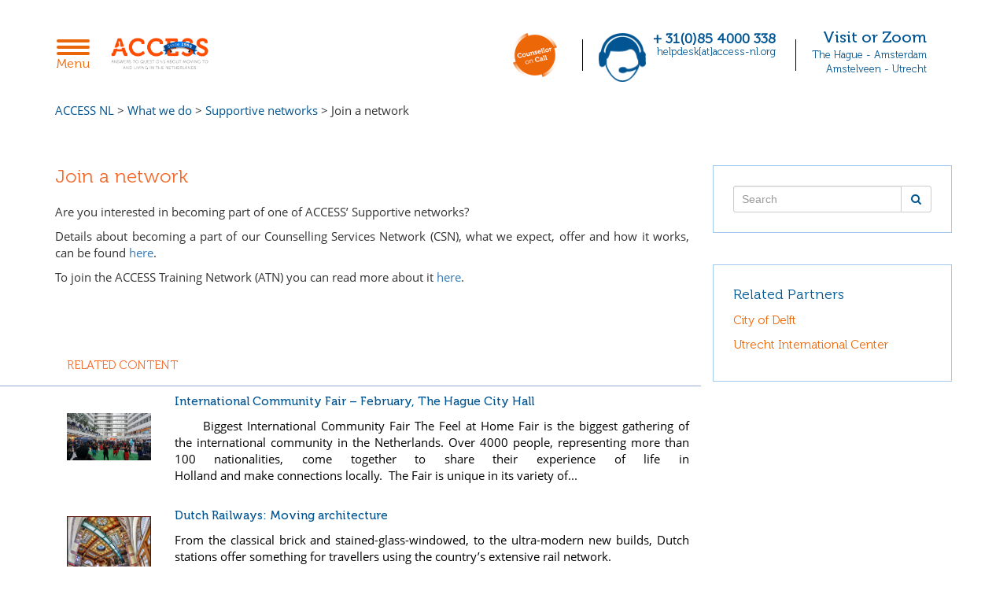

--- FILE ---
content_type: text/html; charset=UTF-8
request_url: https://access-nl.org/what-we-do/supportive-networks/join-a-network/
body_size: 24149
content:
<!--
 __        ___          _ _       
 \ \      / / |__   ___| | | ___     Whello
  \ \ /\ / /| '_ \ / _ \ | |/ _ \    Amsterdam | Pekanbaru | Bali
   \ V  V / | | | |  __/ | | (_) |   www.whello.nl
    \_/\_/  |_| |_|\___|_|_|\___/ 
 
 -->
<!DOCTYPE html>
<html lang="en-GB">
<head><meta charset="UTF-8"><script>if(navigator.userAgent.match(/MSIE|Internet Explorer/i)||navigator.userAgent.match(/Trident\/7\..*?rv:11/i)){var href=document.location.href;if(!href.match(/[?&]nowprocket/)){if(href.indexOf("?")==-1){if(href.indexOf("#")==-1){document.location.href=href+"?nowprocket=1"}else{document.location.href=href.replace("#","?nowprocket=1#")}}else{if(href.indexOf("#")==-1){document.location.href=href+"&nowprocket=1"}else{document.location.href=href.replace("#","&nowprocket=1#")}}}}</script><script>(()=>{class RocketLazyLoadScripts{constructor(){this.v="2.0.4",this.userEvents=["keydown","keyup","mousedown","mouseup","mousemove","mouseover","mouseout","touchmove","touchstart","touchend","touchcancel","wheel","click","dblclick","input"],this.attributeEvents=["onblur","onclick","oncontextmenu","ondblclick","onfocus","onmousedown","onmouseenter","onmouseleave","onmousemove","onmouseout","onmouseover","onmouseup","onmousewheel","onscroll","onsubmit"]}async t(){this.i(),this.o(),/iP(ad|hone)/.test(navigator.userAgent)&&this.h(),this.u(),this.l(this),this.m(),this.k(this),this.p(this),this._(),await Promise.all([this.R(),this.L()]),this.lastBreath=Date.now(),this.S(this),this.P(),this.D(),this.O(),this.M(),await this.C(this.delayedScripts.normal),await this.C(this.delayedScripts.defer),await this.C(this.delayedScripts.async),await this.T(),await this.F(),await this.j(),await this.A(),window.dispatchEvent(new Event("rocket-allScriptsLoaded")),this.everythingLoaded=!0,this.lastTouchEnd&&await new Promise(t=>setTimeout(t,500-Date.now()+this.lastTouchEnd)),this.I(),this.H(),this.U(),this.W()}i(){this.CSPIssue=sessionStorage.getItem("rocketCSPIssue"),document.addEventListener("securitypolicyviolation",t=>{this.CSPIssue||"script-src-elem"!==t.violatedDirective||"data"!==t.blockedURI||(this.CSPIssue=!0,sessionStorage.setItem("rocketCSPIssue",!0))},{isRocket:!0})}o(){window.addEventListener("pageshow",t=>{this.persisted=t.persisted,this.realWindowLoadedFired=!0},{isRocket:!0}),window.addEventListener("pagehide",()=>{this.onFirstUserAction=null},{isRocket:!0})}h(){let t;function e(e){t=e}window.addEventListener("touchstart",e,{isRocket:!0}),window.addEventListener("touchend",function i(o){o.changedTouches[0]&&t.changedTouches[0]&&Math.abs(o.changedTouches[0].pageX-t.changedTouches[0].pageX)<10&&Math.abs(o.changedTouches[0].pageY-t.changedTouches[0].pageY)<10&&o.timeStamp-t.timeStamp<200&&(window.removeEventListener("touchstart",e,{isRocket:!0}),window.removeEventListener("touchend",i,{isRocket:!0}),"INPUT"===o.target.tagName&&"text"===o.target.type||(o.target.dispatchEvent(new TouchEvent("touchend",{target:o.target,bubbles:!0})),o.target.dispatchEvent(new MouseEvent("mouseover",{target:o.target,bubbles:!0})),o.target.dispatchEvent(new PointerEvent("click",{target:o.target,bubbles:!0,cancelable:!0,detail:1,clientX:o.changedTouches[0].clientX,clientY:o.changedTouches[0].clientY})),event.preventDefault()))},{isRocket:!0})}q(t){this.userActionTriggered||("mousemove"!==t.type||this.firstMousemoveIgnored?"keyup"===t.type||"mouseover"===t.type||"mouseout"===t.type||(this.userActionTriggered=!0,this.onFirstUserAction&&this.onFirstUserAction()):this.firstMousemoveIgnored=!0),"click"===t.type&&t.preventDefault(),t.stopPropagation(),t.stopImmediatePropagation(),"touchstart"===this.lastEvent&&"touchend"===t.type&&(this.lastTouchEnd=Date.now()),"click"===t.type&&(this.lastTouchEnd=0),this.lastEvent=t.type,t.composedPath&&t.composedPath()[0].getRootNode()instanceof ShadowRoot&&(t.rocketTarget=t.composedPath()[0]),this.savedUserEvents.push(t)}u(){this.savedUserEvents=[],this.userEventHandler=this.q.bind(this),this.userEvents.forEach(t=>window.addEventListener(t,this.userEventHandler,{passive:!1,isRocket:!0})),document.addEventListener("visibilitychange",this.userEventHandler,{isRocket:!0})}U(){this.userEvents.forEach(t=>window.removeEventListener(t,this.userEventHandler,{passive:!1,isRocket:!0})),document.removeEventListener("visibilitychange",this.userEventHandler,{isRocket:!0}),this.savedUserEvents.forEach(t=>{(t.rocketTarget||t.target).dispatchEvent(new window[t.constructor.name](t.type,t))})}m(){const t="return false",e=Array.from(this.attributeEvents,t=>"data-rocket-"+t),i="["+this.attributeEvents.join("],[")+"]",o="[data-rocket-"+this.attributeEvents.join("],[data-rocket-")+"]",s=(e,i,o)=>{o&&o!==t&&(e.setAttribute("data-rocket-"+i,o),e["rocket"+i]=new Function("event",o),e.setAttribute(i,t))};new MutationObserver(t=>{for(const n of t)"attributes"===n.type&&(n.attributeName.startsWith("data-rocket-")||this.everythingLoaded?n.attributeName.startsWith("data-rocket-")&&this.everythingLoaded&&this.N(n.target,n.attributeName.substring(12)):s(n.target,n.attributeName,n.target.getAttribute(n.attributeName))),"childList"===n.type&&n.addedNodes.forEach(t=>{if(t.nodeType===Node.ELEMENT_NODE)if(this.everythingLoaded)for(const i of[t,...t.querySelectorAll(o)])for(const t of i.getAttributeNames())e.includes(t)&&this.N(i,t.substring(12));else for(const e of[t,...t.querySelectorAll(i)])for(const t of e.getAttributeNames())this.attributeEvents.includes(t)&&s(e,t,e.getAttribute(t))})}).observe(document,{subtree:!0,childList:!0,attributeFilter:[...this.attributeEvents,...e]})}I(){this.attributeEvents.forEach(t=>{document.querySelectorAll("[data-rocket-"+t+"]").forEach(e=>{this.N(e,t)})})}N(t,e){const i=t.getAttribute("data-rocket-"+e);i&&(t.setAttribute(e,i),t.removeAttribute("data-rocket-"+e))}k(t){Object.defineProperty(HTMLElement.prototype,"onclick",{get(){return this.rocketonclick||null},set(e){this.rocketonclick=e,this.setAttribute(t.everythingLoaded?"onclick":"data-rocket-onclick","this.rocketonclick(event)")}})}S(t){function e(e,i){let o=e[i];e[i]=null,Object.defineProperty(e,i,{get:()=>o,set(s){t.everythingLoaded?o=s:e["rocket"+i]=o=s}})}e(document,"onreadystatechange"),e(window,"onload"),e(window,"onpageshow");try{Object.defineProperty(document,"readyState",{get:()=>t.rocketReadyState,set(e){t.rocketReadyState=e},configurable:!0}),document.readyState="loading"}catch(t){console.log("WPRocket DJE readyState conflict, bypassing")}}l(t){this.originalAddEventListener=EventTarget.prototype.addEventListener,this.originalRemoveEventListener=EventTarget.prototype.removeEventListener,this.savedEventListeners=[],EventTarget.prototype.addEventListener=function(e,i,o){o&&o.isRocket||!t.B(e,this)&&!t.userEvents.includes(e)||t.B(e,this)&&!t.userActionTriggered||e.startsWith("rocket-")||t.everythingLoaded?t.originalAddEventListener.call(this,e,i,o):(t.savedEventListeners.push({target:this,remove:!1,type:e,func:i,options:o}),"mouseenter"!==e&&"mouseleave"!==e||t.originalAddEventListener.call(this,e,t.savedUserEvents.push,o))},EventTarget.prototype.removeEventListener=function(e,i,o){o&&o.isRocket||!t.B(e,this)&&!t.userEvents.includes(e)||t.B(e,this)&&!t.userActionTriggered||e.startsWith("rocket-")||t.everythingLoaded?t.originalRemoveEventListener.call(this,e,i,o):t.savedEventListeners.push({target:this,remove:!0,type:e,func:i,options:o})}}J(t,e){this.savedEventListeners=this.savedEventListeners.filter(i=>{let o=i.type,s=i.target||window;return e!==o||t!==s||(this.B(o,s)&&(i.type="rocket-"+o),this.$(i),!1)})}H(){EventTarget.prototype.addEventListener=this.originalAddEventListener,EventTarget.prototype.removeEventListener=this.originalRemoveEventListener,this.savedEventListeners.forEach(t=>this.$(t))}$(t){t.remove?this.originalRemoveEventListener.call(t.target,t.type,t.func,t.options):this.originalAddEventListener.call(t.target,t.type,t.func,t.options)}p(t){let e;function i(e){return t.everythingLoaded?e:e.split(" ").map(t=>"load"===t||t.startsWith("load.")?"rocket-jquery-load":t).join(" ")}function o(o){function s(e){const s=o.fn[e];o.fn[e]=o.fn.init.prototype[e]=function(){return this[0]===window&&t.userActionTriggered&&("string"==typeof arguments[0]||arguments[0]instanceof String?arguments[0]=i(arguments[0]):"object"==typeof arguments[0]&&Object.keys(arguments[0]).forEach(t=>{const e=arguments[0][t];delete arguments[0][t],arguments[0][i(t)]=e})),s.apply(this,arguments),this}}if(o&&o.fn&&!t.allJQueries.includes(o)){const e={DOMContentLoaded:[],"rocket-DOMContentLoaded":[]};for(const t in e)document.addEventListener(t,()=>{e[t].forEach(t=>t())},{isRocket:!0});o.fn.ready=o.fn.init.prototype.ready=function(i){function s(){parseInt(o.fn.jquery)>2?setTimeout(()=>i.bind(document)(o)):i.bind(document)(o)}return"function"==typeof i&&(t.realDomReadyFired?!t.userActionTriggered||t.fauxDomReadyFired?s():e["rocket-DOMContentLoaded"].push(s):e.DOMContentLoaded.push(s)),o([])},s("on"),s("one"),s("off"),t.allJQueries.push(o)}e=o}t.allJQueries=[],o(window.jQuery),Object.defineProperty(window,"jQuery",{get:()=>e,set(t){o(t)}})}P(){const t=new Map;document.write=document.writeln=function(e){const i=document.currentScript,o=document.createRange(),s=i.parentElement;let n=t.get(i);void 0===n&&(n=i.nextSibling,t.set(i,n));const c=document.createDocumentFragment();o.setStart(c,0),c.appendChild(o.createContextualFragment(e)),s.insertBefore(c,n)}}async R(){return new Promise(t=>{this.userActionTriggered?t():this.onFirstUserAction=t})}async L(){return new Promise(t=>{document.addEventListener("DOMContentLoaded",()=>{this.realDomReadyFired=!0,t()},{isRocket:!0})})}async j(){return this.realWindowLoadedFired?Promise.resolve():new Promise(t=>{window.addEventListener("load",t,{isRocket:!0})})}M(){this.pendingScripts=[];this.scriptsMutationObserver=new MutationObserver(t=>{for(const e of t)e.addedNodes.forEach(t=>{"SCRIPT"!==t.tagName||t.noModule||t.isWPRocket||this.pendingScripts.push({script:t,promise:new Promise(e=>{const i=()=>{const i=this.pendingScripts.findIndex(e=>e.script===t);i>=0&&this.pendingScripts.splice(i,1),e()};t.addEventListener("load",i,{isRocket:!0}),t.addEventListener("error",i,{isRocket:!0}),setTimeout(i,1e3)})})})}),this.scriptsMutationObserver.observe(document,{childList:!0,subtree:!0})}async F(){await this.X(),this.pendingScripts.length?(await this.pendingScripts[0].promise,await this.F()):this.scriptsMutationObserver.disconnect()}D(){this.delayedScripts={normal:[],async:[],defer:[]},document.querySelectorAll("script[type$=rocketlazyloadscript]").forEach(t=>{t.hasAttribute("data-rocket-src")?t.hasAttribute("async")&&!1!==t.async?this.delayedScripts.async.push(t):t.hasAttribute("defer")&&!1!==t.defer||"module"===t.getAttribute("data-rocket-type")?this.delayedScripts.defer.push(t):this.delayedScripts.normal.push(t):this.delayedScripts.normal.push(t)})}async _(){await this.L();let t=[];document.querySelectorAll("script[type$=rocketlazyloadscript][data-rocket-src]").forEach(e=>{let i=e.getAttribute("data-rocket-src");if(i&&!i.startsWith("data:")){i.startsWith("//")&&(i=location.protocol+i);try{const o=new URL(i).origin;o!==location.origin&&t.push({src:o,crossOrigin:e.crossOrigin||"module"===e.getAttribute("data-rocket-type")})}catch(t){}}}),t=[...new Map(t.map(t=>[JSON.stringify(t),t])).values()],this.Y(t,"preconnect")}async G(t){if(await this.K(),!0!==t.noModule||!("noModule"in HTMLScriptElement.prototype))return new Promise(e=>{let i;function o(){(i||t).setAttribute("data-rocket-status","executed"),e()}try{if(navigator.userAgent.includes("Firefox/")||""===navigator.vendor||this.CSPIssue)i=document.createElement("script"),[...t.attributes].forEach(t=>{let e=t.nodeName;"type"!==e&&("data-rocket-type"===e&&(e="type"),"data-rocket-src"===e&&(e="src"),i.setAttribute(e,t.nodeValue))}),t.text&&(i.text=t.text),t.nonce&&(i.nonce=t.nonce),i.hasAttribute("src")?(i.addEventListener("load",o,{isRocket:!0}),i.addEventListener("error",()=>{i.setAttribute("data-rocket-status","failed-network"),e()},{isRocket:!0}),setTimeout(()=>{i.isConnected||e()},1)):(i.text=t.text,o()),i.isWPRocket=!0,t.parentNode.replaceChild(i,t);else{const i=t.getAttribute("data-rocket-type"),s=t.getAttribute("data-rocket-src");i?(t.type=i,t.removeAttribute("data-rocket-type")):t.removeAttribute("type"),t.addEventListener("load",o,{isRocket:!0}),t.addEventListener("error",i=>{this.CSPIssue&&i.target.src.startsWith("data:")?(console.log("WPRocket: CSP fallback activated"),t.removeAttribute("src"),this.G(t).then(e)):(t.setAttribute("data-rocket-status","failed-network"),e())},{isRocket:!0}),s?(t.fetchPriority="high",t.removeAttribute("data-rocket-src"),t.src=s):t.src="data:text/javascript;base64,"+window.btoa(unescape(encodeURIComponent(t.text)))}}catch(i){t.setAttribute("data-rocket-status","failed-transform"),e()}});t.setAttribute("data-rocket-status","skipped")}async C(t){const e=t.shift();return e?(e.isConnected&&await this.G(e),this.C(t)):Promise.resolve()}O(){this.Y([...this.delayedScripts.normal,...this.delayedScripts.defer,...this.delayedScripts.async],"preload")}Y(t,e){this.trash=this.trash||[];let i=!0;var o=document.createDocumentFragment();t.forEach(t=>{const s=t.getAttribute&&t.getAttribute("data-rocket-src")||t.src;if(s&&!s.startsWith("data:")){const n=document.createElement("link");n.href=s,n.rel=e,"preconnect"!==e&&(n.as="script",n.fetchPriority=i?"high":"low"),t.getAttribute&&"module"===t.getAttribute("data-rocket-type")&&(n.crossOrigin=!0),t.crossOrigin&&(n.crossOrigin=t.crossOrigin),t.integrity&&(n.integrity=t.integrity),t.nonce&&(n.nonce=t.nonce),o.appendChild(n),this.trash.push(n),i=!1}}),document.head.appendChild(o)}W(){this.trash.forEach(t=>t.remove())}async T(){try{document.readyState="interactive"}catch(t){}this.fauxDomReadyFired=!0;try{await this.K(),this.J(document,"readystatechange"),document.dispatchEvent(new Event("rocket-readystatechange")),await this.K(),document.rocketonreadystatechange&&document.rocketonreadystatechange(),await this.K(),this.J(document,"DOMContentLoaded"),document.dispatchEvent(new Event("rocket-DOMContentLoaded")),await this.K(),this.J(window,"DOMContentLoaded"),window.dispatchEvent(new Event("rocket-DOMContentLoaded"))}catch(t){console.error(t)}}async A(){try{document.readyState="complete"}catch(t){}try{await this.K(),this.J(document,"readystatechange"),document.dispatchEvent(new Event("rocket-readystatechange")),await this.K(),document.rocketonreadystatechange&&document.rocketonreadystatechange(),await this.K(),this.J(window,"load"),window.dispatchEvent(new Event("rocket-load")),await this.K(),window.rocketonload&&window.rocketonload(),await this.K(),this.allJQueries.forEach(t=>t(window).trigger("rocket-jquery-load")),await this.K(),this.J(window,"pageshow");const t=new Event("rocket-pageshow");t.persisted=this.persisted,window.dispatchEvent(t),await this.K(),window.rocketonpageshow&&window.rocketonpageshow({persisted:this.persisted})}catch(t){console.error(t)}}async K(){Date.now()-this.lastBreath>45&&(await this.X(),this.lastBreath=Date.now())}async X(){return document.hidden?new Promise(t=>setTimeout(t)):new Promise(t=>requestAnimationFrame(t))}B(t,e){return e===document&&"readystatechange"===t||(e===document&&"DOMContentLoaded"===t||(e===window&&"DOMContentLoaded"===t||(e===window&&"load"===t||e===window&&"pageshow"===t)))}static run(){(new RocketLazyLoadScripts).t()}}RocketLazyLoadScripts.run()})();</script>
    
    <meta http-equiv="X-UA-Compatible" content="IE=edge">
    <meta name="viewport" content="width=device-width, initial-scale=1">
    <meta name="ahrefs-site-verification" content="ba69894897192b06a20733232eec531577e408ddf633d273f11b04bcf25b1b9e">
    <!-- The above 3 meta tags *must* come first in the head; any other head content must come *after* these tags -->

    <link rel="profile" href="http://gmpg.org/xfn/11">
    <link rel="pingback" href="https://access-nl.org/xmlrpc.php">

    <meta name='robots' content='index, follow, max-image-preview:large, max-snippet:-1, max-video-preview:-1' />

	<!-- This site is optimized with the Yoast SEO Premium plugin v26.0 (Yoast SEO v26.6) - https://yoast.com/wordpress/plugins/seo/ -->
	<title>Join a network &#8211; ACCESS NL</title>
<link data-rocket-preload as="style" href="https://fonts.googleapis.com/css?family=Open%20Sans%3A700&#038;display=swap" rel="preload">
<link href="https://fonts.googleapis.com/css?family=Open%20Sans%3A700&#038;display=swap" media="print" onload="this.media=&#039;all&#039;" rel="stylesheet">
<noscript><link rel="stylesheet" href="https://fonts.googleapis.com/css?family=Open%20Sans%3A700&#038;display=swap"></noscript>
	<link rel="canonical" href="https://access-nl.org/what-we-do/supportive-networks/join-a-network/" />
	<meta property="og:locale" content="en_GB" />
	<meta property="og:type" content="article" />
	<meta property="og:title" content="Join a network" />
	<meta property="og:url" content="https://access-nl.org/what-we-do/supportive-networks/join-a-network/" />
	<meta property="og:site_name" content="ACCESS NL" />
	<meta property="article:publisher" content="https://www.facebook.com/ACCESSNL/" />
	<meta property="article:modified_time" content="2018-04-11T12:29:50+00:00" />
	<meta name="twitter:card" content="summary_large_image" />
	<script type="application/ld+json" class="yoast-schema-graph">{"@context":"https://schema.org","@graph":[{"@type":"WebPage","@id":"https://access-nl.org/what-we-do/supportive-networks/join-a-network/","url":"https://access-nl.org/what-we-do/supportive-networks/join-a-network/","name":"Join a network &#8211; ACCESS NL","isPartOf":{"@id":"https://access-nl.org/#website"},"datePublished":"2018-03-19T14:31:28+00:00","dateModified":"2018-04-11T12:29:50+00:00","breadcrumb":{"@id":"https://access-nl.org/what-we-do/supportive-networks/join-a-network/#breadcrumb"},"inLanguage":"en-GB","potentialAction":[{"@type":"ReadAction","target":["https://access-nl.org/what-we-do/supportive-networks/join-a-network/"]}]},{"@type":"BreadcrumbList","@id":"https://access-nl.org/what-we-do/supportive-networks/join-a-network/#breadcrumb","itemListElement":[{"@type":"ListItem","position":1,"name":"Home","item":"https://access-nl.org/"},{"@type":"ListItem","position":2,"name":"What we do","item":"https://access-nl.org/what-we-do/"},{"@type":"ListItem","position":3,"name":"Supportive networks","item":"https://access-nl.org/what-we-do/supportive-networks/"},{"@type":"ListItem","position":4,"name":"Join a network"}]},{"@type":"WebSite","@id":"https://access-nl.org/#website","url":"https://access-nl.org/","name":"ACCESS NL","description":"ANSWERS TO QUESTIONS ABOUT MOVING TO AND LIVING IN THE NETHERLANDS","publisher":{"@id":"https://access-nl.org/#organization"},"potentialAction":[{"@type":"SearchAction","target":{"@type":"EntryPoint","urlTemplate":"https://access-nl.org/?s={search_term_string}"},"query-input":{"@type":"PropertyValueSpecification","valueRequired":true,"valueName":"search_term_string"}}],"inLanguage":"en-GB"},{"@type":"Organization","@id":"https://access-nl.org/#organization","name":"ACCESS","alternateName":"Stichting ACCESS","url":"https://access-nl.org/","logo":{"@type":"ImageObject","inLanguage":"en-GB","@id":"https://access-nl.org/#/schema/logo/image/","url":"https://access-nl.org/wp-content/uploads/2023/03/ACCESS-logo-pay-off-under-Since-1986-e1678869896404.jpg","contentUrl":"https://access-nl.org/wp-content/uploads/2023/03/ACCESS-logo-pay-off-under-Since-1986-e1678869896404.jpg","width":1200,"height":431,"caption":"ACCESS"},"image":{"@id":"https://access-nl.org/#/schema/logo/image/"},"sameAs":["https://www.facebook.com/ACCESSNL/","https://www.instagram.com/access.nl/","https://www.linkedin.com/company/access-netherlands/"]}]}</script>
	<!-- / Yoast SEO Premium plugin. -->


<link rel='dns-prefetch' href='//maxcdn.bootstrapcdn.com' />
<link href='https://fonts.gstatic.com' crossorigin rel='preconnect' />
<link rel="alternate" type="application/rss+xml" title="ACCESS NL &raquo; Feed" href="https://access-nl.org/feed/" />
<link rel="alternate" type="application/rss+xml" title="ACCESS NL &raquo; Comments Feed" href="https://access-nl.org/comments/feed/" />
<link rel="alternate" title="oEmbed (JSON)" type="application/json+oembed" href="https://access-nl.org/wp-json/oembed/1.0/embed?url=https%3A%2F%2Faccess-nl.org%2Fwhat-we-do%2Fsupportive-networks%2Fjoin-a-network%2F" />
<link rel="alternate" title="oEmbed (XML)" type="text/xml+oembed" href="https://access-nl.org/wp-json/oembed/1.0/embed?url=https%3A%2F%2Faccess-nl.org%2Fwhat-we-do%2Fsupportive-networks%2Fjoin-a-network%2F&#038;format=xml" />
		<!-- This site uses the Google Analytics by MonsterInsights plugin v9.11.1 - Using Analytics tracking - https://www.monsterinsights.com/ -->
							<script src="//www.googletagmanager.com/gtag/js?id=G-J8RJ70BFL7"  data-cfasync="false" data-wpfc-render="false" type="text/javascript" async></script>
			<script type="rocketlazyloadscript" data-cfasync="false" data-wpfc-render="false" data-rocket-type="text/javascript">
				var mi_version = '9.11.1';
				var mi_track_user = true;
				var mi_no_track_reason = '';
								var MonsterInsightsDefaultLocations = {"page_location":"https:\/\/access-nl.org\/what-we-do\/supportive-networks\/join-a-network\/"};
								if ( typeof MonsterInsightsPrivacyGuardFilter === 'function' ) {
					var MonsterInsightsLocations = (typeof MonsterInsightsExcludeQuery === 'object') ? MonsterInsightsPrivacyGuardFilter( MonsterInsightsExcludeQuery ) : MonsterInsightsPrivacyGuardFilter( MonsterInsightsDefaultLocations );
				} else {
					var MonsterInsightsLocations = (typeof MonsterInsightsExcludeQuery === 'object') ? MonsterInsightsExcludeQuery : MonsterInsightsDefaultLocations;
				}

								var disableStrs = [
										'ga-disable-G-J8RJ70BFL7',
									];

				/* Function to detect opted out users */
				function __gtagTrackerIsOptedOut() {
					for (var index = 0; index < disableStrs.length; index++) {
						if (document.cookie.indexOf(disableStrs[index] + '=true') > -1) {
							return true;
						}
					}

					return false;
				}

				/* Disable tracking if the opt-out cookie exists. */
				if (__gtagTrackerIsOptedOut()) {
					for (var index = 0; index < disableStrs.length; index++) {
						window[disableStrs[index]] = true;
					}
				}

				/* Opt-out function */
				function __gtagTrackerOptout() {
					for (var index = 0; index < disableStrs.length; index++) {
						document.cookie = disableStrs[index] + '=true; expires=Thu, 31 Dec 2099 23:59:59 UTC; path=/';
						window[disableStrs[index]] = true;
					}
				}

				if ('undefined' === typeof gaOptout) {
					function gaOptout() {
						__gtagTrackerOptout();
					}
				}
								window.dataLayer = window.dataLayer || [];

				window.MonsterInsightsDualTracker = {
					helpers: {},
					trackers: {},
				};
				if (mi_track_user) {
					function __gtagDataLayer() {
						dataLayer.push(arguments);
					}

					function __gtagTracker(type, name, parameters) {
						if (!parameters) {
							parameters = {};
						}

						if (parameters.send_to) {
							__gtagDataLayer.apply(null, arguments);
							return;
						}

						if (type === 'event') {
														parameters.send_to = monsterinsights_frontend.v4_id;
							var hookName = name;
							if (typeof parameters['event_category'] !== 'undefined') {
								hookName = parameters['event_category'] + ':' + name;
							}

							if (typeof MonsterInsightsDualTracker.trackers[hookName] !== 'undefined') {
								MonsterInsightsDualTracker.trackers[hookName](parameters);
							} else {
								__gtagDataLayer('event', name, parameters);
							}
							
						} else {
							__gtagDataLayer.apply(null, arguments);
						}
					}

					__gtagTracker('js', new Date());
					__gtagTracker('set', {
						'developer_id.dZGIzZG': true,
											});
					if ( MonsterInsightsLocations.page_location ) {
						__gtagTracker('set', MonsterInsightsLocations);
					}
										__gtagTracker('config', 'G-J8RJ70BFL7', {"forceSSL":"true","link_attribution":"true"} );
										window.gtag = __gtagTracker;										(function () {
						/* https://developers.google.com/analytics/devguides/collection/analyticsjs/ */
						/* ga and __gaTracker compatibility shim. */
						var noopfn = function () {
							return null;
						};
						var newtracker = function () {
							return new Tracker();
						};
						var Tracker = function () {
							return null;
						};
						var p = Tracker.prototype;
						p.get = noopfn;
						p.set = noopfn;
						p.send = function () {
							var args = Array.prototype.slice.call(arguments);
							args.unshift('send');
							__gaTracker.apply(null, args);
						};
						var __gaTracker = function () {
							var len = arguments.length;
							if (len === 0) {
								return;
							}
							var f = arguments[len - 1];
							if (typeof f !== 'object' || f === null || typeof f.hitCallback !== 'function') {
								if ('send' === arguments[0]) {
									var hitConverted, hitObject = false, action;
									if ('event' === arguments[1]) {
										if ('undefined' !== typeof arguments[3]) {
											hitObject = {
												'eventAction': arguments[3],
												'eventCategory': arguments[2],
												'eventLabel': arguments[4],
												'value': arguments[5] ? arguments[5] : 1,
											}
										}
									}
									if ('pageview' === arguments[1]) {
										if ('undefined' !== typeof arguments[2]) {
											hitObject = {
												'eventAction': 'page_view',
												'page_path': arguments[2],
											}
										}
									}
									if (typeof arguments[2] === 'object') {
										hitObject = arguments[2];
									}
									if (typeof arguments[5] === 'object') {
										Object.assign(hitObject, arguments[5]);
									}
									if ('undefined' !== typeof arguments[1].hitType) {
										hitObject = arguments[1];
										if ('pageview' === hitObject.hitType) {
											hitObject.eventAction = 'page_view';
										}
									}
									if (hitObject) {
										action = 'timing' === arguments[1].hitType ? 'timing_complete' : hitObject.eventAction;
										hitConverted = mapArgs(hitObject);
										__gtagTracker('event', action, hitConverted);
									}
								}
								return;
							}

							function mapArgs(args) {
								var arg, hit = {};
								var gaMap = {
									'eventCategory': 'event_category',
									'eventAction': 'event_action',
									'eventLabel': 'event_label',
									'eventValue': 'event_value',
									'nonInteraction': 'non_interaction',
									'timingCategory': 'event_category',
									'timingVar': 'name',
									'timingValue': 'value',
									'timingLabel': 'event_label',
									'page': 'page_path',
									'location': 'page_location',
									'title': 'page_title',
									'referrer' : 'page_referrer',
								};
								for (arg in args) {
																		if (!(!args.hasOwnProperty(arg) || !gaMap.hasOwnProperty(arg))) {
										hit[gaMap[arg]] = args[arg];
									} else {
										hit[arg] = args[arg];
									}
								}
								return hit;
							}

							try {
								f.hitCallback();
							} catch (ex) {
							}
						};
						__gaTracker.create = newtracker;
						__gaTracker.getByName = newtracker;
						__gaTracker.getAll = function () {
							return [];
						};
						__gaTracker.remove = noopfn;
						__gaTracker.loaded = true;
						window['__gaTracker'] = __gaTracker;
					})();
									} else {
										console.log("");
					(function () {
						function __gtagTracker() {
							return null;
						}

						window['__gtagTracker'] = __gtagTracker;
						window['gtag'] = __gtagTracker;
					})();
									}
			</script>
							<!-- / Google Analytics by MonsterInsights -->
		<style id='wp-img-auto-sizes-contain-inline-css' type='text/css'>
img:is([sizes=auto i],[sizes^="auto," i]){contain-intrinsic-size:3000px 1500px}
/*# sourceURL=wp-img-auto-sizes-contain-inline-css */
</style>
<style id='wp-emoji-styles-inline-css' type='text/css'>

	img.wp-smiley, img.emoji {
		display: inline !important;
		border: none !important;
		box-shadow: none !important;
		height: 1em !important;
		width: 1em !important;
		margin: 0 0.07em !important;
		vertical-align: -0.1em !important;
		background: none !important;
		padding: 0 !important;
	}
/*# sourceURL=wp-emoji-styles-inline-css */
</style>
<style id='wp-block-library-inline-css' type='text/css'>
:root{--wp-block-synced-color:#7a00df;--wp-block-synced-color--rgb:122,0,223;--wp-bound-block-color:var(--wp-block-synced-color);--wp-editor-canvas-background:#ddd;--wp-admin-theme-color:#007cba;--wp-admin-theme-color--rgb:0,124,186;--wp-admin-theme-color-darker-10:#006ba1;--wp-admin-theme-color-darker-10--rgb:0,107,160.5;--wp-admin-theme-color-darker-20:#005a87;--wp-admin-theme-color-darker-20--rgb:0,90,135;--wp-admin-border-width-focus:2px}@media (min-resolution:192dpi){:root{--wp-admin-border-width-focus:1.5px}}.wp-element-button{cursor:pointer}:root .has-very-light-gray-background-color{background-color:#eee}:root .has-very-dark-gray-background-color{background-color:#313131}:root .has-very-light-gray-color{color:#eee}:root .has-very-dark-gray-color{color:#313131}:root .has-vivid-green-cyan-to-vivid-cyan-blue-gradient-background{background:linear-gradient(135deg,#00d084,#0693e3)}:root .has-purple-crush-gradient-background{background:linear-gradient(135deg,#34e2e4,#4721fb 50%,#ab1dfe)}:root .has-hazy-dawn-gradient-background{background:linear-gradient(135deg,#faaca8,#dad0ec)}:root .has-subdued-olive-gradient-background{background:linear-gradient(135deg,#fafae1,#67a671)}:root .has-atomic-cream-gradient-background{background:linear-gradient(135deg,#fdd79a,#004a59)}:root .has-nightshade-gradient-background{background:linear-gradient(135deg,#330968,#31cdcf)}:root .has-midnight-gradient-background{background:linear-gradient(135deg,#020381,#2874fc)}:root{--wp--preset--font-size--normal:16px;--wp--preset--font-size--huge:42px}.has-regular-font-size{font-size:1em}.has-larger-font-size{font-size:2.625em}.has-normal-font-size{font-size:var(--wp--preset--font-size--normal)}.has-huge-font-size{font-size:var(--wp--preset--font-size--huge)}.has-text-align-center{text-align:center}.has-text-align-left{text-align:left}.has-text-align-right{text-align:right}.has-fit-text{white-space:nowrap!important}#end-resizable-editor-section{display:none}.aligncenter{clear:both}.items-justified-left{justify-content:flex-start}.items-justified-center{justify-content:center}.items-justified-right{justify-content:flex-end}.items-justified-space-between{justify-content:space-between}.screen-reader-text{border:0;clip-path:inset(50%);height:1px;margin:-1px;overflow:hidden;padding:0;position:absolute;width:1px;word-wrap:normal!important}.screen-reader-text:focus{background-color:#ddd;clip-path:none;color:#444;display:block;font-size:1em;height:auto;left:5px;line-height:normal;padding:15px 23px 14px;text-decoration:none;top:5px;width:auto;z-index:100000}html :where(.has-border-color){border-style:solid}html :where([style*=border-top-color]){border-top-style:solid}html :where([style*=border-right-color]){border-right-style:solid}html :where([style*=border-bottom-color]){border-bottom-style:solid}html :where([style*=border-left-color]){border-left-style:solid}html :where([style*=border-width]){border-style:solid}html :where([style*=border-top-width]){border-top-style:solid}html :where([style*=border-right-width]){border-right-style:solid}html :where([style*=border-bottom-width]){border-bottom-style:solid}html :where([style*=border-left-width]){border-left-style:solid}html :where(img[class*=wp-image-]){height:auto;max-width:100%}:where(figure){margin:0 0 1em}html :where(.is-position-sticky){--wp-admin--admin-bar--position-offset:var(--wp-admin--admin-bar--height,0px)}@media screen and (max-width:600px){html :where(.is-position-sticky){--wp-admin--admin-bar--position-offset:0px}}

/*# sourceURL=wp-block-library-inline-css */
</style><style id='global-styles-inline-css' type='text/css'>
:root{--wp--preset--aspect-ratio--square: 1;--wp--preset--aspect-ratio--4-3: 4/3;--wp--preset--aspect-ratio--3-4: 3/4;--wp--preset--aspect-ratio--3-2: 3/2;--wp--preset--aspect-ratio--2-3: 2/3;--wp--preset--aspect-ratio--16-9: 16/9;--wp--preset--aspect-ratio--9-16: 9/16;--wp--preset--color--black: #000000;--wp--preset--color--cyan-bluish-gray: #abb8c3;--wp--preset--color--white: #ffffff;--wp--preset--color--pale-pink: #f78da7;--wp--preset--color--vivid-red: #cf2e2e;--wp--preset--color--luminous-vivid-orange: #ff6900;--wp--preset--color--luminous-vivid-amber: #fcb900;--wp--preset--color--light-green-cyan: #7bdcb5;--wp--preset--color--vivid-green-cyan: #00d084;--wp--preset--color--pale-cyan-blue: #8ed1fc;--wp--preset--color--vivid-cyan-blue: #0693e3;--wp--preset--color--vivid-purple: #9b51e0;--wp--preset--gradient--vivid-cyan-blue-to-vivid-purple: linear-gradient(135deg,rgb(6,147,227) 0%,rgb(155,81,224) 100%);--wp--preset--gradient--light-green-cyan-to-vivid-green-cyan: linear-gradient(135deg,rgb(122,220,180) 0%,rgb(0,208,130) 100%);--wp--preset--gradient--luminous-vivid-amber-to-luminous-vivid-orange: linear-gradient(135deg,rgb(252,185,0) 0%,rgb(255,105,0) 100%);--wp--preset--gradient--luminous-vivid-orange-to-vivid-red: linear-gradient(135deg,rgb(255,105,0) 0%,rgb(207,46,46) 100%);--wp--preset--gradient--very-light-gray-to-cyan-bluish-gray: linear-gradient(135deg,rgb(238,238,238) 0%,rgb(169,184,195) 100%);--wp--preset--gradient--cool-to-warm-spectrum: linear-gradient(135deg,rgb(74,234,220) 0%,rgb(151,120,209) 20%,rgb(207,42,186) 40%,rgb(238,44,130) 60%,rgb(251,105,98) 80%,rgb(254,248,76) 100%);--wp--preset--gradient--blush-light-purple: linear-gradient(135deg,rgb(255,206,236) 0%,rgb(152,150,240) 100%);--wp--preset--gradient--blush-bordeaux: linear-gradient(135deg,rgb(254,205,165) 0%,rgb(254,45,45) 50%,rgb(107,0,62) 100%);--wp--preset--gradient--luminous-dusk: linear-gradient(135deg,rgb(255,203,112) 0%,rgb(199,81,192) 50%,rgb(65,88,208) 100%);--wp--preset--gradient--pale-ocean: linear-gradient(135deg,rgb(255,245,203) 0%,rgb(182,227,212) 50%,rgb(51,167,181) 100%);--wp--preset--gradient--electric-grass: linear-gradient(135deg,rgb(202,248,128) 0%,rgb(113,206,126) 100%);--wp--preset--gradient--midnight: linear-gradient(135deg,rgb(2,3,129) 0%,rgb(40,116,252) 100%);--wp--preset--font-size--small: 13px;--wp--preset--font-size--medium: 20px;--wp--preset--font-size--large: 36px;--wp--preset--font-size--x-large: 42px;--wp--preset--spacing--20: 0.44rem;--wp--preset--spacing--30: 0.67rem;--wp--preset--spacing--40: 1rem;--wp--preset--spacing--50: 1.5rem;--wp--preset--spacing--60: 2.25rem;--wp--preset--spacing--70: 3.38rem;--wp--preset--spacing--80: 5.06rem;--wp--preset--shadow--natural: 6px 6px 9px rgba(0, 0, 0, 0.2);--wp--preset--shadow--deep: 12px 12px 50px rgba(0, 0, 0, 0.4);--wp--preset--shadow--sharp: 6px 6px 0px rgba(0, 0, 0, 0.2);--wp--preset--shadow--outlined: 6px 6px 0px -3px rgb(255, 255, 255), 6px 6px rgb(0, 0, 0);--wp--preset--shadow--crisp: 6px 6px 0px rgb(0, 0, 0);}:where(.is-layout-flex){gap: 0.5em;}:where(.is-layout-grid){gap: 0.5em;}body .is-layout-flex{display: flex;}.is-layout-flex{flex-wrap: wrap;align-items: center;}.is-layout-flex > :is(*, div){margin: 0;}body .is-layout-grid{display: grid;}.is-layout-grid > :is(*, div){margin: 0;}:where(.wp-block-columns.is-layout-flex){gap: 2em;}:where(.wp-block-columns.is-layout-grid){gap: 2em;}:where(.wp-block-post-template.is-layout-flex){gap: 1.25em;}:where(.wp-block-post-template.is-layout-grid){gap: 1.25em;}.has-black-color{color: var(--wp--preset--color--black) !important;}.has-cyan-bluish-gray-color{color: var(--wp--preset--color--cyan-bluish-gray) !important;}.has-white-color{color: var(--wp--preset--color--white) !important;}.has-pale-pink-color{color: var(--wp--preset--color--pale-pink) !important;}.has-vivid-red-color{color: var(--wp--preset--color--vivid-red) !important;}.has-luminous-vivid-orange-color{color: var(--wp--preset--color--luminous-vivid-orange) !important;}.has-luminous-vivid-amber-color{color: var(--wp--preset--color--luminous-vivid-amber) !important;}.has-light-green-cyan-color{color: var(--wp--preset--color--light-green-cyan) !important;}.has-vivid-green-cyan-color{color: var(--wp--preset--color--vivid-green-cyan) !important;}.has-pale-cyan-blue-color{color: var(--wp--preset--color--pale-cyan-blue) !important;}.has-vivid-cyan-blue-color{color: var(--wp--preset--color--vivid-cyan-blue) !important;}.has-vivid-purple-color{color: var(--wp--preset--color--vivid-purple) !important;}.has-black-background-color{background-color: var(--wp--preset--color--black) !important;}.has-cyan-bluish-gray-background-color{background-color: var(--wp--preset--color--cyan-bluish-gray) !important;}.has-white-background-color{background-color: var(--wp--preset--color--white) !important;}.has-pale-pink-background-color{background-color: var(--wp--preset--color--pale-pink) !important;}.has-vivid-red-background-color{background-color: var(--wp--preset--color--vivid-red) !important;}.has-luminous-vivid-orange-background-color{background-color: var(--wp--preset--color--luminous-vivid-orange) !important;}.has-luminous-vivid-amber-background-color{background-color: var(--wp--preset--color--luminous-vivid-amber) !important;}.has-light-green-cyan-background-color{background-color: var(--wp--preset--color--light-green-cyan) !important;}.has-vivid-green-cyan-background-color{background-color: var(--wp--preset--color--vivid-green-cyan) !important;}.has-pale-cyan-blue-background-color{background-color: var(--wp--preset--color--pale-cyan-blue) !important;}.has-vivid-cyan-blue-background-color{background-color: var(--wp--preset--color--vivid-cyan-blue) !important;}.has-vivid-purple-background-color{background-color: var(--wp--preset--color--vivid-purple) !important;}.has-black-border-color{border-color: var(--wp--preset--color--black) !important;}.has-cyan-bluish-gray-border-color{border-color: var(--wp--preset--color--cyan-bluish-gray) !important;}.has-white-border-color{border-color: var(--wp--preset--color--white) !important;}.has-pale-pink-border-color{border-color: var(--wp--preset--color--pale-pink) !important;}.has-vivid-red-border-color{border-color: var(--wp--preset--color--vivid-red) !important;}.has-luminous-vivid-orange-border-color{border-color: var(--wp--preset--color--luminous-vivid-orange) !important;}.has-luminous-vivid-amber-border-color{border-color: var(--wp--preset--color--luminous-vivid-amber) !important;}.has-light-green-cyan-border-color{border-color: var(--wp--preset--color--light-green-cyan) !important;}.has-vivid-green-cyan-border-color{border-color: var(--wp--preset--color--vivid-green-cyan) !important;}.has-pale-cyan-blue-border-color{border-color: var(--wp--preset--color--pale-cyan-blue) !important;}.has-vivid-cyan-blue-border-color{border-color: var(--wp--preset--color--vivid-cyan-blue) !important;}.has-vivid-purple-border-color{border-color: var(--wp--preset--color--vivid-purple) !important;}.has-vivid-cyan-blue-to-vivid-purple-gradient-background{background: var(--wp--preset--gradient--vivid-cyan-blue-to-vivid-purple) !important;}.has-light-green-cyan-to-vivid-green-cyan-gradient-background{background: var(--wp--preset--gradient--light-green-cyan-to-vivid-green-cyan) !important;}.has-luminous-vivid-amber-to-luminous-vivid-orange-gradient-background{background: var(--wp--preset--gradient--luminous-vivid-amber-to-luminous-vivid-orange) !important;}.has-luminous-vivid-orange-to-vivid-red-gradient-background{background: var(--wp--preset--gradient--luminous-vivid-orange-to-vivid-red) !important;}.has-very-light-gray-to-cyan-bluish-gray-gradient-background{background: var(--wp--preset--gradient--very-light-gray-to-cyan-bluish-gray) !important;}.has-cool-to-warm-spectrum-gradient-background{background: var(--wp--preset--gradient--cool-to-warm-spectrum) !important;}.has-blush-light-purple-gradient-background{background: var(--wp--preset--gradient--blush-light-purple) !important;}.has-blush-bordeaux-gradient-background{background: var(--wp--preset--gradient--blush-bordeaux) !important;}.has-luminous-dusk-gradient-background{background: var(--wp--preset--gradient--luminous-dusk) !important;}.has-pale-ocean-gradient-background{background: var(--wp--preset--gradient--pale-ocean) !important;}.has-electric-grass-gradient-background{background: var(--wp--preset--gradient--electric-grass) !important;}.has-midnight-gradient-background{background: var(--wp--preset--gradient--midnight) !important;}.has-small-font-size{font-size: var(--wp--preset--font-size--small) !important;}.has-medium-font-size{font-size: var(--wp--preset--font-size--medium) !important;}.has-large-font-size{font-size: var(--wp--preset--font-size--large) !important;}.has-x-large-font-size{font-size: var(--wp--preset--font-size--x-large) !important;}
/*# sourceURL=global-styles-inline-css */
</style>

<style id='classic-theme-styles-inline-css' type='text/css'>
/*! This file is auto-generated */
.wp-block-button__link{color:#fff;background-color:#32373c;border-radius:9999px;box-shadow:none;text-decoration:none;padding:calc(.667em + 2px) calc(1.333em + 2px);font-size:1.125em}.wp-block-file__button{background:#32373c;color:#fff;text-decoration:none}
/*# sourceURL=/wp-includes/css/classic-themes.min.css */
</style>
<link data-minify="1" rel='stylesheet' id='mailerlite_forms.css-css' href='https://access-nl.org/wp-content/cache/min/1/wp-content/plugins/official-mailerlite-sign-up-forms/assets/css/mailerlite_forms.css?ver=1767587773' type='text/css' media='all' />
<link data-minify="1" rel='stylesheet' id='printpromatic-css-css' href='https://access-nl.org/wp-content/cache/min/1/wp-content/plugins/print-pro-matic/css/style.css?ver=1767587773' type='text/css' media='all' />
<link data-minify="1" rel='stylesheet' id='SFSImainCss-css' href='https://access-nl.org/wp-content/cache/min/1/wp-content/plugins/ultimate-social-media-icons/css/sfsi-style.css?ver=1767587773' type='text/css' media='all' />
<link data-minify="1" rel='stylesheet' id='contact-form-7-css' href='https://access-nl.org/wp-content/cache/min/1/wp-content/plugins/contact-form-7/includes/css/styles.css?ver=1767587773' type='text/css' media='all' />
<style id='contact-form-7-inline-css' type='text/css'>
.wpcf7 .wpcf7-recaptcha iframe {margin-bottom: 0;}.wpcf7 .wpcf7-recaptcha[data-align="center"] > div {margin: 0 auto;}.wpcf7 .wpcf7-recaptcha[data-align="right"] > div {margin: 0 0 0 auto;}
/*# sourceURL=contact-form-7-inline-css */
</style>
<link data-minify="1" rel='stylesheet' id='wpcf7-redirect-script-frontend-css' href='https://access-nl.org/wp-content/cache/min/1/wp-content/plugins/wpcf7-redirect/build/assets/frontend-script.css?ver=1767587773' type='text/css' media='all' />
<link rel='stylesheet' id='cff-css' href='https://access-nl.org/wp-content/plugins/custom-facebook-feed/assets/css/cff-style.min.css?ver=4.3.4' type='text/css' media='all' />
<link data-minify="1" rel='stylesheet' id='sb-font-awesome-css' href='https://access-nl.org/wp-content/cache/min/1/font-awesome/4.7.0/css/font-awesome.min.css?ver=1767587773' type='text/css' media='all' />
<link data-minify="1" rel='stylesheet' id='custom-whello-css-css' href='https://access-nl.org/wp-content/cache/min/1/wp-content/themes/access/custom_style_whello.css?ver=1767587773' type='text/css' media='all' />
<link data-minify="1" rel='stylesheet' id='master-style-css' href='https://access-nl.org/wp-content/cache/min/1/wp-content/themes/access/style.css?ver=1767587773' type='text/css' media='all' />
<link data-minify="1" rel='stylesheet' id='bootstrap-css-css' href='https://access-nl.org/wp-content/cache/min/1/wp-content/themes/access/bootstrap/css/bootstrap.min.css?ver=1767587773' type='text/css' media='all' />
<link data-minify="1" rel='stylesheet' id='font-awesome-css-css' href='https://access-nl.org/wp-content/cache/min/1/wp-content/themes/access/font-awesome/css/font-awesome.min.css?ver=1767587773' type='text/css' media='all' />
<link data-minify="1" rel='stylesheet' id='slick-css-css' href='https://access-nl.org/wp-content/cache/min/1/wp-content/themes/access/slick/slick.css?ver=1767587773' type='text/css' media='all' />
<link data-minify="1" rel='stylesheet' id='slick-theme-css-css' href='https://access-nl.org/wp-content/cache/min/1/wp-content/themes/access/slick/slick-theme.css?ver=1767587773' type='text/css' media='all' />
<link data-minify="1" rel='stylesheet' id='js_composer_front-css' href='https://access-nl.org/wp-content/cache/min/1/wp-content/plugins/js_composer/assets/css/js_composer.min.css?ver=1767587776' type='text/css' media='all' />
<link data-minify="1" rel='stylesheet' id='whello-style-wpadminbar-css' href='https://access-nl.org/wp-content/cache/min/1/wp-content/themes/access/admin/assets/css/wpadminbar.css?ver=1767587773' type='text/css' media='all' />
<style id='rocket-lazyload-inline-css' type='text/css'>
.rll-youtube-player{position:relative;padding-bottom:56.23%;height:0;overflow:hidden;max-width:100%;}.rll-youtube-player:focus-within{outline: 2px solid currentColor;outline-offset: 5px;}.rll-youtube-player iframe{position:absolute;top:0;left:0;width:100%;height:100%;z-index:100;background:0 0}.rll-youtube-player img{bottom:0;display:block;left:0;margin:auto;max-width:100%;width:100%;position:absolute;right:0;top:0;border:none;height:auto;-webkit-transition:.4s all;-moz-transition:.4s all;transition:.4s all}.rll-youtube-player img:hover{-webkit-filter:brightness(75%)}.rll-youtube-player .play{height:100%;width:100%;left:0;top:0;position:absolute;background:url(https://access-nl.org/wp-content/plugins/wp-rocket/assets/img/youtube.png) no-repeat center;background-color: transparent !important;cursor:pointer;border:none;}
/*# sourceURL=rocket-lazyload-inline-css */
</style>
<script type="text/javascript" src="https://access-nl.org/wp-content/plugins/google-analytics-for-wordpress/assets/js/frontend-gtag.min.js?ver=9.11.1" id="monsterinsights-frontend-script-js" async="async" data-wp-strategy="async"></script>
<script data-cfasync="false" data-wpfc-render="false" type="text/javascript" id='monsterinsights-frontend-script-js-extra'>/* <![CDATA[ */
var monsterinsights_frontend = {"js_events_tracking":"true","download_extensions":"doc,pdf,ppt,zip,xls,docx,pptx,xlsx","inbound_paths":"[{\"path\":\"\\\/go\\\/\",\"label\":\"affiliate\"},{\"path\":\"\\\/recommend\\\/\",\"label\":\"affiliate\"}]","home_url":"https:\/\/access-nl.org","hash_tracking":"false","v4_id":"G-J8RJ70BFL7"};/* ]]> */
</script>
<script type="text/javascript" src="https://access-nl.org/wp-includes/js/jquery/jquery.min.js?ver=3.7.1" id="jquery-core-js"></script>
<script type="text/javascript" src="https://access-nl.org/wp-includes/js/jquery/jquery-migrate.min.js?ver=3.4.1" id="jquery-migrate-js"></script>
<script type="rocketlazyloadscript"></script><link rel="https://api.w.org/" href="https://access-nl.org/wp-json/" /><link rel="alternate" title="JSON" type="application/json" href="https://access-nl.org/wp-json/wp/v2/pages/6793" /><link rel="EditURI" type="application/rsd+xml" title="RSD" href="https://access-nl.org/xmlrpc.php?rsd" />
<meta name="generator" content="WordPress 6.9" />
<link rel='shortlink' href='https://access-nl.org/?p=6793' />
            <!-- MailerLite Universal -->
            <script type="rocketlazyloadscript">
                (function (m, a, i, l, e, r) {
                    m['MailerLiteObject'] = e;

                    function f() {
                        var c = {a: arguments, q: []};
                        var r = this.push(c);
                        return "number" != typeof r ? r : f.bind(c.q);
                    }

                    f.q = f.q || [];
                    m[e] = m[e] || f.bind(f.q);
                    m[e].q = m[e].q || f.q;
                    r = a.createElement(i);
                    var _ = a.getElementsByTagName(i)[0];
                    r.async = 1;
                    r.src = l + '?' + (~~(new Date().getTime() / 10000000));
                    _.parentNode.insertBefore(r, _);
                })(window, document, 'script', 'https://static.mailerlite.com/js/universal.js', 'ml');

                var ml_account = ml('accounts', '2919199', 'm9a7n1j8a9', 'load');
            </script>
            <!-- End MailerLite Universal -->
        
<style>
.printomatic, .printomatictext {
   position: absolute;
left:0;
}
 .printomatictext {
display:none;
}
.printomatic {
margin-top:10px;
z-index:2;
}


</style>
<meta name="follow.[base64]" content="cQfN7zVW76kUxCPGmfjs"/><style type="text/css">.recentcomments a{display:inline !important;padding:0 !important;margin:0 !important;}</style><meta name="generator" content="Powered by WPBakery Page Builder - drag and drop page builder for WordPress."/>
<link rel="icon" href="https://access-nl.org/wp-content/uploads/2018/03/ACCESS-A-138x150.png" sizes="32x32" />
<link rel="icon" href="https://access-nl.org/wp-content/uploads/2018/03/ACCESS-A.png" sizes="192x192" />
<link rel="apple-touch-icon" href="https://access-nl.org/wp-content/uploads/2018/03/ACCESS-A.png" />
<meta name="msapplication-TileImage" content="https://access-nl.org/wp-content/uploads/2018/03/ACCESS-A.png" />
<noscript><style> .wpb_animate_when_almost_visible { opacity: 1; }</style></noscript><noscript><style id="rocket-lazyload-nojs-css">.rll-youtube-player, [data-lazy-src]{display:none !important;}</style></noscript><script data-minify="1" async='async' src='https://access-nl.org/wp-content/cache/min/1/tag/js/gpt.js?ver=1767587773'></script>
<script>
  var googletag = googletag || {};
  googletag.cmd = googletag.cmd || [];
</script>
 
<script>
    var pArray = window.location.pathname.split( '/' );
    var targetURL = pArray[1]; 

    googletag.cmd.push(function() {
    var websiteTopHeader = googletag.sizeMapping().
    addSize([1440, 0], [[970, 90],[728, 90]]). //desktop
    addSize([1024, 0], [[970, 90],[728, 90]]). //desktop
    addSize([768, 0], [[728, 90]]). //tablet
    addSize([426, 0], []). //other
    addSize([0, 0], []). //other
    build();

    var leaderBoardBottomMobileLevel3 = googletag.sizeMapping().
    addSize([1440, 0], [[970, 90],[728, 90]]). //desktop
    addSize([1024, 0], [[970, 90],[728, 90]]). //desktop
    addSize([768, 0], [[728, 90]]). //tablet
    addSize([426, 0], [[320, 50]]). //other
    addSize([0, 0], []). //other
    build();
    var leaderBoardBottomMobile = googletag.sizeMapping().
    addSize([1440, 0], [[728, 90]]). //desktop
    addSize([1024, 0], [[728, 90]]). //desktop
    addSize([768, 0], [[728, 90]]). //tablet
    addSize([426, 0], [[320, 50]]). //other
    addSize([0, 0], []). //other
    build();
    var leaderBoardBottomNoMobile = googletag.sizeMapping().
    addSize([1440, 0], [[728, 90]]). //desktop
    addSize([1024, 0], [[728, 90]]). //desktop
    addSize([768, 0], [[728, 90]]). //tablet
    addSize([426, 0], []). //other
    addSize([0, 0], []). //other
    build();

    var halfPageAd = googletag.sizeMapping().
    addSize([1440, 0], [[300, 600],[300, 250]]). //desktop
    addSize([1024, 0], []). //desktop
    addSize([768, 0], []). //tablet
    addSize([426, 0], [[300, 250]]). //other
    addSize([326, 0], [[300, 250]]). //other
    addSize([0, 0], []). //other
    build();

    var mobile = googletag.sizeMapping().
    addSize([1440, 0], []). //desktop
    addSize([1024, 0], []). //desktop
    addSize([768, 0], []). //tablet
    addSize([426, 0], [[320, 50]]). //other
    addSize([0, 0], [[320, 50]]). //other
    build();

    googletag.defineSlot('/21694210089/home_970x90_bottom', [[320, 50], [728, 90], [970, 90]], 'div-gpt-ad-1521063428230-0').defineSizeMapping(leaderBoardBottomMobile).addService(googletag.pubads());
    googletag.defineSlot('/21694210089/level_2B_300x100_main_articel', [300, 100], 'div-gpt-ad-1521063428230-1').defineSizeMapping(mobile).addService(googletag.pubads());
    googletag.defineSlot('/21694210089/level_4_300x600', [[300, 600], [300, 250]], 'div-gpt-ad-1521063428230-2').defineSizeMapping(halfPageAd).addService(googletag.pubads());
    googletag.defineSlot('/21694210089/level_4_728x90', [728, 90], 'div-gpt-ad-1521063428230-3').defineSizeMapping(leaderBoardBottomNoMobile).addService(googletag.pubads());
    googletag.defineSlot('/21694210089/level_1_300x600', [[300, 600], [300, 250]], 'div-gpt-ad-1521063428230-4').defineSizeMapping(halfPageAd).addService(googletag.pubads());
    googletag.defineSlot('/21694210089/level_1_728x90_bottom', [[728, 90]], 'div-gpt-ad-1521063428230-5').defineSizeMapping(leaderBoardBottomNoMobile).addService(googletag.pubads());
    googletag.defineSlot('/21694210089/level_1_320x50_above_footer', [300, 250], 'div-gpt-ad-1521063428230-6').defineSizeMapping(mobile).addService(googletag.pubads());
    googletag.defineSlot('/21694210089/level_1_300x100_main_articel', [300, 100], 'div-gpt-ad-1521063428230-7').defineSizeMapping(mobile).addService(googletag.pubads());
    googletag.defineSlot('/21694210089/level_3_970x90_bottom', [[320, 50], [728, 90], [970, 90]], 'div-gpt-ad-1521063428230-8').defineSizeMapping(leaderBoardBottomMobileLevel3).addService(googletag.pubads());
    googletag.defineSlot('/21694210089/level_2A_300x600', [[300, 600], [300, 250]], 'div-gpt-ad-1521063428230-9').defineSizeMapping(halfPageAd).addService(googletag.pubads());
    googletag.defineSlot('/21694210089/level_2B_300x600', [[300, 600], [300, 250]], 'div-gpt-ad-1521063428230-10').defineSizeMapping(halfPageAd).addService(googletag.pubads());
    googletag.defineSlot('/21694210089/level_2A_300x250_floating', [300, 250], 'div-gpt-ad-1521063428230-11').defineSizeMapping(mobile).addService(googletag.pubads());
    googletag.defineSlot('/21694210089/home_970x90_top', [[970, 90], [970, 250]], 'div-gpt-ad-1521063428230-12').defineSizeMapping(websiteTopHeader).addService(googletag.pubads());
    googletag.pubads().enableSingleRequest();
    googletag.pubads().collapseEmptyDivs();
    googletag.enableServices();
  });
</script>

<!-- Google Tag Manager -->
<script>(function(w,d,s,l,i){w[l]=w[l]||[];w[l].push({'gtm.start':
new Date().getTime(),event:'gtm.js'});var f=d.getElementsByTagName(s)[0],
j=d.createElement(s),dl=l!='dataLayer'?'&l='+l:'';j.async=true;j.src=
'https://www.googletagmanager.com/gtm.js?id='+i+dl;f.parentNode.insertBefore(j,f);
})(window,document,'script','dataLayer','GTM-52BKGQJ');</script>
<!-- End Google Tag Manager -->
<meta name="generator" content="WP Rocket 3.19.4" data-wpr-features="wpr_delay_js wpr_defer_js wpr_minify_js wpr_lazyload_images wpr_lazyload_iframes wpr_minify_css wpr_preload_links wpr_desktop" /></head>

<body class="wp-singular page-template-default page page-id-6793 page-child parent-pageid-6330 wp-custom-logo wp-theme-access sfsi_actvite_theme_flat group-blog wpb-js-composer js-comp-ver-8.7.2 vc_responsive">
    <!-- Google Tag Manager (noscript) -->
<noscript><iframe src="https://www.googletagmanager.com/ns.html?id=GTM-52BKGQJ"
height="0" width="0" style="display:none;visibility:hidden"></iframe></noscript>
<!-- End Google Tag Manager (noscript) -->
<div data-rocket-location-hash="54257ff4dc2eb7aae68fa23eb5f11e06" id="page" class="site">
    <a class="skip-link screen-reader-text" href="#content">Skip to content</a>
    <div data-rocket-location-hash="bb08cd950ea39a7dcb1961a8ae91958b" class="ad-container container home-top-ads">
        <div id='div-gpt-ad-1521063428230-12'>
            <script>
            googletag.cmd.push(function() { googletag.display('div-gpt-ad-1521063428230-12'); });
            </script>
        </div>
    </div>
    <header data-rocket-location-hash="72049d3a054e39e1f938d201b5da2d3b" id="masthead" class="site-header" role="banner">
        <div data-rocket-location-hash="85d272dc89a911f2ef4e344d6f08f8cc" class="header-container">
            <div class="header-row">
				    <nav class="navbar navbar-default">
        <!-- Brand and toggle get grouped for better mobile display -->
        <div class="navbar-header">

            <button type="button" class="navbar-toggle">
                <span class="sr-only">Toggle navigation</span>
                <span class="icon-bar"></span>
                <span class="icon-bar"></span>
                <span class="icon-bar"></span>
                Menu
            </button>


        </div><!-- /.navbar-header-->
    </nav><!-- /.navbar .navbar-default-->
    <!-- Collect the nav links, forms, and other content for toggling -->
    <div id="bs-example-navbar-collapse-1" style="display:none;">
        <div class="col-sm-12">
            <div class="menu-menu-1-container"><ul id="menu-navbar-style" class="menu"><li id="menu-item-1228" class="menu-item menu-item-type-taxonomy menu-item-object-category menu-item-1228"><a href="https://access-nl.org/./relocating-to-netherlands/">Relocating</a></li>
<li id="menu-item-5734" class="menu-item menu-item-type-taxonomy menu-item-object-category menu-item-5734"><a href="https://access-nl.org/./dual-careers-netherlands/">Dual careers</a></li>
<li id="menu-item-1233" class="menu-item menu-item-type-taxonomy menu-item-object-category menu-item-1233"><a href="https://access-nl.org/./leaving-the-netherlands/">Leaving</a></li>
<li id="menu-item-1230" class="menu-item menu-item-type-taxonomy menu-item-object-category menu-item-1230"><a href="https://access-nl.org/./healthcare-netherlands/">Healthcare</a></li>
<li id="menu-item-1229" class="menu-item menu-item-type-taxonomy menu-item-object-category menu-item-1229"><a href="https://access-nl.org/./housing-netherlands/">Housing</a></li>
<li id="menu-item-1234" class="menu-item menu-item-type-taxonomy menu-item-object-category menu-item-1234"><a href="https://access-nl.org/./education-netherlands/">Education</a></li>
<li id="menu-item-1231" class="menu-item menu-item-type-taxonomy menu-item-object-category menu-item-1231"><a href="https://access-nl.org/./living-netherlands/">Living</a></li>
</ul></div>            <div class="menu-menu-2-container"><ul id="menu-navbar-style" class="menu"><li id="menu-item-23429" class="menu-item menu-item-type-post_type menu-item-object-page menu-item-23429"><a href="https://access-nl.org/about-access/">ACCESS</a></li>
<li id="menu-item-23430" class="menu-item menu-item-type-post_type menu-item-object-page menu-item-23430"><a href="https://access-nl.org/volunteering-for-access/">Volunteering</a></li>
<li id="menu-item-23431" class="menu-item menu-item-type-post_type menu-item-object-page menu-item-23431"><a href="https://access-nl.org/features/">ACCESS Features</a></li>
<li id="menu-item-23438" class="menu-item menu-item-type-post_type menu-item-object-page menu-item-23438"><a href="https://access-nl.org/counselling/">Counselling</a></li>
<li id="menu-item-23433" class="menu-item menu-item-type-post_type menu-item-object-page menu-item-23433"><a href="https://access-nl.org/childbirth-courses/">Childbirth Courses</a></li>
<li id="menu-item-23463" class="menu-item menu-item-type-custom menu-item-object-custom menu-item-23463"><a href="https://access-nl.org/first-aid-courses/">First Aid Workshops</a></li>
<li id="menu-item-59122" class="menu-item menu-item-type-post_type menu-item-object-page menu-item-59122"><a href="https://access-nl.org/stories-to-encourage-relocation-to-netherlands/">ACCESS Stories</a></li>
<li id="menu-item-59275" class="menu-item menu-item-type-post_type menu-item-object-page menu-item-59275"><a href="https://access-nl.org/testimonials/">Testimonials</a></li>
</ul></div>            <div class="menu-menu-3-container"><ul id="menu-navbar-style" class="menu"><li id="menu-item-23426" class="menu-item menu-item-type-post_type menu-item-object-page menu-item-23426"><a href="https://access-nl.org/partners-2/">ACCESS Partners</a></li>
<li id="menu-item-23428" class="menu-item menu-item-type-post_type menu-item-object-page menu-item-23428"><a href="https://access-nl.org/what-we-do/meet-the-counsellors/">ACCESS  Counsellors</a></li>
<li id="menu-item-23427" class="menu-item menu-item-type-post_type menu-item-object-page menu-item-23427"><a href="https://access-nl.org/what-we-do/meet-the-trainers/">ACCESS  Trainers</a></li>
</ul></div>            <div id="menu-search-toggle" class="menu-search">
                <form role="search" method="get" class="search-form"
                          action="https://access-nl.org/">
                        <div class="input-group margin-bottom-sm">
                            <input class="form-control" type="text" name="s" style="border: 1px;" placeholder="Search"
                                   value="">                          

                            <span class="input-group-addon" style="background-color: #fff; border: 1px;color: #005590;">
                                <i class="fa fa-search" aria-hidden="true"></i>
                            </span>
                        </div>
                    </form>
            </div>
        </div>

    </div>
    <div class="site-logo"> 
        <a href="https://access-nl.org">
            <!-- <img src="data:image/svg+xml,%3Csvg%20xmlns='http://www.w3.org/2000/svg'%20viewBox='0%200%200%200'%3E%3C/svg%3E" class="custom-logo" alt="ACCESS" itemprop="logo" data-lazy-src="/wp-content/uploads/2021/08/ACCESS_logo_pay-off_under_helping_for_35_years.png"><noscript><img src="/wp-content/uploads/2021/08/ACCESS_logo_pay-off_under_helping_for_35_years.png" class="custom-logo" alt="ACCESS" itemprop="logo"></noscript></a> -->
            <img src="data:image/svg+xml,%3Csvg%20xmlns='http://www.w3.org/2000/svg'%20viewBox='0%200%200%200'%3E%3C/svg%3E" class="custom-logo" alt="ACCESS" itemprop="logo" data-lazy-src="/wp-content/uploads/2023/05/ACCESS-logo-pay-off-under-Since-1986-1.jpg"><noscript><img src="/wp-content/uploads/2023/05/ACCESS-logo-pay-off-under-Since-1986-1.jpg" class="custom-logo" alt="ACCESS" itemprop="logo"></noscript>
                    </a>
            
    </div>

    <div class="helpdesk-info">
        <div class="textwidget custom-html-widget"><div class="conseling-button">
  <a href="/counselling/counsellor-on-call/">
    <img
      class="help-desk-image"
      alt=""
      src="data:image/svg+xml,%3Csvg%20xmlns='http://www.w3.org/2000/svg'%20viewBox='0%200%200%200'%3E%3C/svg%3E"
      data-lazy-srcset="/wp-content/themes/access/assets/counselor-on-call-retina.png 1.5x, /wp-content/themes/access/assets/counselor-on-call-retina.png 2x, /wp-content/themes/access/assets/counselor-on-call-2.png"
    data-lazy-src="/wp-content/themes/access/assets/counselor-on-call-2.png" /><noscript><img
      class="help-desk-image"
      alt=""
      src="/wp-content/themes/access/assets/counselor-on-call-2.png"
      srcset="/wp-content/themes/access/assets/counselor-on-call-retina.png 1.5x, /wp-content/themes/access/assets/counselor-on-call-retina.png 2x, /wp-content/themes/access/assets/counselor-on-call-2.png"
    /></noscript>
  </a>
</div>
<div class="divider"></div>
<div class="contact-button">
  <a href="/contact-helpdesk/">
    <p>
           <span class="phone-number">+ 31(0)85 4000 338</span>
      <span class="email-adress">helpdesk[at]access-nl.org</span>
    </p>
  </a>
</div>
<div class="divider"></div>
<a href="/what-we-do/helpdesk/">
  <div class="visitus-button">
    <p class="bold">Visit or Zoom</p>
<p>The Hague - Amsterdam</p>
<p>Amstelveen - Utrecht</p>
 </div>
</a>
</div>    </div>            </div>
        </div>
    </header>

    <div data-rocket-location-hash="a2f379c3775051c88f7b096fb5d40b04" id="content" class="site-content" style="padding: 0">

<div data-rocket-location-hash="52e26d84791cc4c0b78fadd055d6f93f" id="primary" class="clear">
    <div class="container">
        <main id="main" class="site-main" role="main">

            <div class="col-sm-9">
                <div class="row">
                    <p class="breadcrump-style"><span property="itemListElement" typeof="ListItem"><a property="item" typeof="WebPage" title="Return to homepage." href="https://access-nl.org" class="home"><span property="name">ACCESS NL</span></a><meta property="position" content="1"></span>&#032;&#062;&#032; <span property="itemListElement" typeof="ListItem"><a property="item" typeof="WebPage" title="Go to What we do." href="https://access-nl.org/what-we-do/" class="post post-page"><span property="name">What we do</span></a><meta property="position" content="2"></span>&#032;&#062;&#032; <span property="itemListElement" typeof="ListItem"><a property="item" typeof="WebPage" title="Go to Supportive networks." href="https://access-nl.org/what-we-do/supportive-networks/" class="post post-page"><span property="name">Supportive networks</span></a><meta property="position" content="3"></span>&#032;&#062;&#032; <span property="itemListElement" typeof="ListItem"><span property="name">Join a network</span><meta property="position" content="4"></span></p>
                </div>

                <div id="row-lvl-main-content" class="row">
                    <h1 style="color: #f4692a; margin-bottom: 22px;">Join a network</h1>
                    <div class="wpb-content-wrapper"><div class="vc_row wpb_row vc_row-fluid"><div class="wpb_column vc_column_container vc_col-sm-12"><div class="vc_column-inner"><div class="wpb_wrapper">
	<div class="wpb_text_column wpb_content_element" >
		<div class="wpb_wrapper">
			<p>Are you interested in becoming part of one of ACCESS&#8217; Supportive networks?</p>
<p>Details about becoming a part of our Counselling Services Network (CSN), what we expect, offer and how it works, can be found <a href="https://access-nl.org/counselling/become-a-member/">here</a>.</p>
<p>To join the ACCESS Training Network (ATN) you can read more about it <a href="https://access-nl.org/what-we-do/join-training-network/">here</a>.</p>

		</div>
	</div>
</div></div></div></div><div class="vc_row wpb_row vc_row-fluid"><div class="wpb_column vc_column_container vc_col-sm-4"><div class="vc_column-inner"><div class="wpb_wrapper"></div></div></div></div>
</div>
                </div>
                <div id="row-related-content" class="row">
                    <div class="col-sm-12">
                        <p class="related-content-title">RELATED CONTENT</p>
                        <div class="border-bottom"></div>
                    </div>
                    <a href='https://access-nl.org/?post_type=feature&#038;p=11357'><div class='col-sm-12' style='padding:10px 0;'><div class='col-sm-2'><div class='img-related-content'><img src="data:image/svg+xml,%3Csvg%20xmlns='http://www.w3.org/2000/svg'%20viewBox='0%200%200%200'%3E%3C/svg%3E" data-lazy-src="https://access-nl.org/wp-content/uploads/2019/01/bollywood-for-ACCESS-scaled.jpg"><noscript><img src='https://access-nl.org/wp-content/uploads/2019/01/bollywood-for-ACCESS-scaled.jpg'></noscript></div></div><div class='col-sm-10'><p class='title-related-content'>International Community Fair – February, The Hague City Hall </p><p class='content-related-content'>&nbsp; &nbsp; &nbsp; Biggest International Community Fair The Feel at Home Fair is the biggest gathering of the international community in the Netherlands. Over 4000 people, representing more than 100 nationalities, come together to share their experience of life in Holland and make connections locally.  The Fair is unique in its variety of...</p></div></div></a><a href='https://access-nl.org/?post_type=feature&#038;p=18351'><div class='col-sm-12' style='padding:10px 0;'><div class='col-sm-2'><div class='img-related-content'><img src="data:image/svg+xml,%3Csvg%20xmlns='http://www.w3.org/2000/svg'%20viewBox='0%200%200%200'%3E%3C/svg%3E" data-lazy-src="https://access-nl.org/wp-content/uploads/2020/09/credit-Bert-Kaufmann.jpg"><noscript><img src='https://access-nl.org/wp-content/uploads/2020/09/credit-Bert-Kaufmann.jpg'></noscript></div></div><div class='col-sm-10'><p class='title-related-content'>Dutch Railways: Moving architecture</p><p class='content-related-content'>From the classical brick and stained-glass-windowed, to the ultra-modern new builds, Dutch stations offer something for travellers using the country’s extensive rail network.</p></div></div></a><a href='https://access-nl.org/?post_type=feature&#038;p=57413'><div class='col-sm-12' style='padding:10px 0;'><div class='col-sm-2'><div class='img-related-content'><img src="data:image/svg+xml,%3Csvg%20xmlns='http://www.w3.org/2000/svg'%20viewBox='0%200%200%200'%3E%3C/svg%3E" data-lazy-src="https://access-nl.org/wp-content/uploads/2025/01/Tasneem-Image-1-1.jpeg"><noscript><img src='https://access-nl.org/wp-content/uploads/2025/01/Tasneem-Image-1-1.jpeg'></noscript></div></div><div class='col-sm-10'><p class='title-related-content'>To Rent or to Buy? (That is the Question)</p><p class='content-related-content'>These Face2Face interviews conducted by Tasneem Hatimbhai look at two perspectives of buying or renting a home in the Netherlands. Internationals have similar as well as very different considerations about renting or buying a home than a Dutch family would. The many variables include: estimated...</p></div></div></a>                </div>
            </div>

            <div class="sidebar-ads col-sm-3" style="z-index: 0">
                <div class="col-sm-12" style="margin: 80px 0 40px">
    <div id="sidebar-menu-search-toggle" class="menu-search" style="border: 1px solid #a4caef;">
    	 <form role="search" method="get" class="search-form" action="https://access-nl.org/">
            <div class="input-group margin-bottom-sm">
                <input class="form-control" type="text" name="s"  placeholder="Search"
                       value="">                          

                <span class="input-group-addon" style="background-color: #fff;color: #005590;">
                    <i class="fa fa-search" aria-hidden="true"></i>
                </span>
            </div>
        </form>
    </div>
</div>
<div class="col-sm-12">
    <div class="related-partners" style="border: 1px solid #a4caef;padding: 25px;">
		<p class="sidebar-partner-title">Related Partners</p><a href='https://www.delft.nl/delften/'><p class='sidebars-partner-titles'>City of Delft</p></a><a href='https://www.utrechtinternationalcenter.com/'><p class='sidebars-partner-titles'>Utrecht International Center</p></a>    </div>
</div>
<div class="col-sm-12" style="margin: 40px 0!important;">
<div id='div-gpt-ad-1521063428230-4'>
<script>
googletag.cmd.push(function() { googletag.display('div-gpt-ad-1521063428230-4'); });
</script>
</div>
</div>

<div class="col-sm-12" style="margin-bottom: 15px; position: relative;">
    <a href="">
        <img id="sidebar-fb-logo"
             src="data:image/svg+xml,%3Csvg%20xmlns='http://www.w3.org/2000/svg'%20viewBox='0%200%200%200'%3E%3C/svg%3E" data-lazy-src="https://access.whellolab.nl/wp-content/uploads/2017/10/Facebook-Like-Transparent-Background-e1509117994647.png"><noscript><img id="sidebar-fb-logo"
             src="https://access.whellolab.nl/wp-content/uploads/2017/10/Facebook-Like-Transparent-Background-e1509117994647.png"></noscript>
    </a>

			<div class="textwidget custom-html-widget"><br>
<br></div>	</div>            </div>

        </main><!-- .site-main -->
    </div><!--container-->
</div><!-- .content-area -->


</div><!--Don't remove DIV this, start at header-->
<footer id="colophon" class="site-footer" role="contentinfo">
    <div class="container">
        <div class="row">
            <div class="col-md-3 col-sm-6 col-xs-12">
				                    <div id="primary-sidebar" class="primary-sidebar widget-area" role="complementary">
                        <h2 class="widget-title">Testimonials</h2>			<div class="textwidget"></div>
					<div class="textwidget"><p><span style="color: #045672;" data-mce-style="color: #045672;"><b>June 2025 | For the Baby &amp; Child First Aid workshop offered by Linda Malley.</b></span></p>
<p>&#8220;No lows at all. An Amazing workshop with and an amazing teacher, by Martyna &amp; Kieran&#8221;</p>
<p><a style="color: #045672;" href="https://access-nl.org/testimonials/" data-mce-href="https://access-nl.org/testimonials/" data-mce-style="color: #045672;"><b>Read more &#8230;</b></a></p>
</div>
					<div class="textwidget"><p><span style="color: #045672;"><b>June 2025 | For the Baby &amp; Child First Aid workshop offered by Linda Malley.</b></span></p>
<p>&#8220;Linda took vital skills and scary scenarios, with her heartfelt, knowledgeable approach, and made them easy to understand and feel prepared for, by Daniella&#8221;</p>
</div>
		                    </div><!-- #primary-sidebar -->
				            </div>

            <div class="col-md-3 col-sm-6 col-xs-12">
				                    <div id="primary-sidebar" class="primary-sidebar widget-area" role="complementary">
						<h2 class="widget-title">HTML Map</h2>			<div class="textwidget"></div>
		<div class="menu-menu-1-container"><ul id="menu-menu-1" class="menu"><li class="menu-item menu-item-type-taxonomy menu-item-object-category menu-item-1228"><a href="https://access-nl.org/./relocating-to-netherlands/">Relocating</a></li>
<li class="menu-item menu-item-type-taxonomy menu-item-object-category menu-item-5734"><a href="https://access-nl.org/./dual-careers-netherlands/">Dual careers</a></li>
<li class="menu-item menu-item-type-taxonomy menu-item-object-category menu-item-1233"><a href="https://access-nl.org/./leaving-the-netherlands/">Leaving</a></li>
<li class="menu-item menu-item-type-taxonomy menu-item-object-category menu-item-1230"><a href="https://access-nl.org/./healthcare-netherlands/">Healthcare</a></li>
<li class="menu-item menu-item-type-taxonomy menu-item-object-category menu-item-1229"><a href="https://access-nl.org/./housing-netherlands/">Housing</a></li>
<li class="menu-item menu-item-type-taxonomy menu-item-object-category menu-item-1234"><a href="https://access-nl.org/./education-netherlands/">Education</a></li>
<li class="menu-item menu-item-type-taxonomy menu-item-object-category menu-item-1231"><a href="https://access-nl.org/./living-netherlands/">Living</a></li>
</ul></div><div class="menu-menu-2-container"><ul id="menu-menu-2" class="menu"><li class="menu-item menu-item-type-post_type menu-item-object-page menu-item-23429"><a href="https://access-nl.org/about-access/">ACCESS</a></li>
<li class="menu-item menu-item-type-post_type menu-item-object-page menu-item-23430"><a href="https://access-nl.org/volunteering-for-access/">Volunteering</a></li>
<li class="menu-item menu-item-type-post_type menu-item-object-page menu-item-23431"><a href="https://access-nl.org/features/">ACCESS Features</a></li>
<li class="menu-item menu-item-type-post_type menu-item-object-page menu-item-23438"><a href="https://access-nl.org/counselling/">Counselling</a></li>
<li class="menu-item menu-item-type-post_type menu-item-object-page menu-item-23433"><a href="https://access-nl.org/childbirth-courses/">Childbirth Courses</a></li>
<li class="menu-item menu-item-type-custom menu-item-object-custom menu-item-23463"><a href="https://access-nl.org/first-aid-courses/">First Aid Workshops</a></li>
<li class="menu-item menu-item-type-post_type menu-item-object-page menu-item-59122"><a href="https://access-nl.org/stories-to-encourage-relocation-to-netherlands/">ACCESS Stories</a></li>
<li class="menu-item menu-item-type-post_type menu-item-object-page menu-item-59275"><a href="https://access-nl.org/testimonials/">Testimonials</a></li>
</ul></div><div class="menu-menu-3-container"><ul id="menu-menu-3" class="menu"><li class="menu-item menu-item-type-post_type menu-item-object-page menu-item-23426"><a href="https://access-nl.org/partners-2/">ACCESS Partners</a></li>
<li class="menu-item menu-item-type-post_type menu-item-object-page menu-item-23428"><a href="https://access-nl.org/what-we-do/meet-the-counsellors/">ACCESS  Counsellors</a></li>
<li class="menu-item menu-item-type-post_type menu-item-object-page menu-item-23427"><a href="https://access-nl.org/what-we-do/meet-the-trainers/">ACCESS  Trainers</a></li>
</ul></div>                    </div><!-- #primary-sidebar -->
				            </div>

            <div class="col-md-3 col-sm-6 col-xs-12">
				                    <div id="primary-sidebar" class="primary-sidebar location widget-area" role="complementary">
						<h2 class="widget-title">Locations</h2>			<div class="textwidget"><p><a href="https://access-nl.org/what-we-do/helpdesk/"><span class="locations-header">Amsterdam</span></a><br />
IN Amsterdam &#8211; World Trade Center Amsterdam, Tower Two, ground floor</p>
<p><a href="https://access-nl.org/what-we-do/helpdesk/"><span class="locations-header">The Hague</span></a><br />
The Hague International Centre<br />
City Hall, Atrium</p>
<p><a href="https://access-nl.org/what-we-do/helpdesk/"><span class="locations-header">Utrecht</span></a><br />
Utrecht International Center<br />
Stadskantoor Utrecht, Stadsplateau 1 &#8211; 2nd floor</p>
<p><a href="https://access-nl.org/what-we-do/helpdesk/"><span class="locations-header">Amstelveen</span></a><br />
Laan Nieuwer-Amstel 1, 1182 JR Amstelveen</p>
</div>
		<h2 class="widget-title">Social Media</h2>		<div class="sfsi_widget" data-position="widget" style="display:flex;flex-wrap:wrap;justify-content: left">
			<div id='sfsi_wDiv'></div>
			<div class="norm_row sfsi_wDiv "  style="width:225px;position:absolute;;text-align:left"><div style='width:40px; height:40px;margin-left:5px;margin-bottom:5px; ' class='sfsi_wicons shuffeldiv ' ><div class='inerCnt'><a class=' sficn' data-effect='' target='_blank'  href='https://www.facebook.com/ACCESSNL/' id='sfsiid_facebook_icon' style='width:40px;height:40px;opacity:1;background:#336699;'  ><img data-pin-nopin='true' alt='Facebook' title='Facebook' src="data:image/svg+xml,%3Csvg%20xmlns='http://www.w3.org/2000/svg'%20viewBox='0%200%2040%2040'%3E%3C/svg%3E" width='40' height='40' style='' class='sfcm sfsi_wicon ' data-effect=''   data-lazy-src="https://access-nl.org/wp-content/plugins/ultimate-social-media-icons/images/icons_theme/flat/flat_facebook.png" /><noscript><img data-pin-nopin='true' alt='Facebook' title='Facebook' src='https://access-nl.org/wp-content/plugins/ultimate-social-media-icons/images/icons_theme/flat/flat_facebook.png' width='40' height='40' style='' class='sfcm sfsi_wicon ' data-effect=''   /></noscript></a></div></div><div style='width:40px; height:40px;margin-left:5px;margin-bottom:5px; ' class='sfsi_wicons shuffeldiv ' ><div class='inerCnt'><a class=' sficn' data-effect='' target='_blank'  href='https://www.linkedin.com/company/access-netherlands' id='sfsiid_linkedin_icon' style='width:40px;height:40px;opacity:1;background:#0877B5;'  ><img data-pin-nopin='true' alt='LinkedIn' title='LinkedIn' src="data:image/svg+xml,%3Csvg%20xmlns='http://www.w3.org/2000/svg'%20viewBox='0%200%2040%2040'%3E%3C/svg%3E" width='40' height='40' style='' class='sfcm sfsi_wicon ' data-effect=''   data-lazy-src="https://access-nl.org/wp-content/plugins/ultimate-social-media-icons/images/icons_theme/flat/flat_linkedin.png" /><noscript><img data-pin-nopin='true' alt='LinkedIn' title='LinkedIn' src='https://access-nl.org/wp-content/plugins/ultimate-social-media-icons/images/icons_theme/flat/flat_linkedin.png' width='40' height='40' style='' class='sfcm sfsi_wicon ' data-effect=''   /></noscript></a></div></div><div style='width:40px; height:40px;margin-left:5px;margin-bottom:5px; ' class='sfsi_wicons shuffeldiv ' ><div class='inerCnt'><a class=' sficn' data-effect='' target='_blank'  href='https://www.instagram.com/access.nl/' id='sfsiid_instagram_icon' style='width:40px;height:40px;opacity:1;background:radial-gradient(circle farthest-corner at 35% 90%, #fec564, rgba(0, 0, 0, 0) 50%), radial-gradient(circle farthest-corner at 0 140%, #fec564, rgba(0, 0, 0, 0) 50%), radial-gradient(ellipse farthest-corner at 0 -25%, #5258cf, rgba(0, 0, 0, 0) 50%), radial-gradient(ellipse farthest-corner at 20% -50%, #5258cf, rgba(0, 0, 0, 0) 50%), radial-gradient(ellipse farthest-corner at 100% 0, #893dc2, rgba(0, 0, 0, 0) 50%), radial-gradient(ellipse farthest-corner at 60% -20%, #893dc2, rgba(0, 0, 0, 0) 50%), radial-gradient(ellipse farthest-corner at 100% 100%, #d9317a, rgba(0, 0, 0, 0)), linear-gradient(#6559ca, #bc318f 30%, #e33f5f 50%, #f77638 70%, #fec66d 100%);'  ><img data-pin-nopin='true' alt='Instagram' title='Instagram' src="data:image/svg+xml,%3Csvg%20xmlns='http://www.w3.org/2000/svg'%20viewBox='0%200%2040%2040'%3E%3C/svg%3E" width='40' height='40' style='' class='sfcm sfsi_wicon ' data-effect=''   data-lazy-src="https://access-nl.org/wp-content/plugins/ultimate-social-media-icons/images/icons_theme/flat/flat_instagram.png" /><noscript><img data-pin-nopin='true' alt='Instagram' title='Instagram' src='https://access-nl.org/wp-content/plugins/ultimate-social-media-icons/images/icons_theme/flat/flat_instagram.png' width='40' height='40' style='' class='sfcm sfsi_wicon ' data-effect=''   /></noscript></a></div></div><div style='width:40px; height:40px;margin-left:5px;margin-bottom:5px; ' class='sfsi_wicons shuffeldiv cmcls' ><div class='inerCnt'><a class=' sficn' data-effect='' target='_blank'  href='' id='sfsiid_custom_icon' style='width:40px;height:40px;opacity:1;'  ><img data-pin-nopin='true' alt='' title='' src="data:image/svg+xml,%3Csvg%20xmlns='http://www.w3.org/2000/svg'%20viewBox='0%200%2040%2040'%3E%3C/svg%3E" width='40' height='40' style='' class='sfcm sfsi_wicon ' data-effect=''   data-lazy-src="https://access-nl.org/wp-content/uploads/2024/07/custom_icon0.png" /><noscript><img data-pin-nopin='true' alt='' title='' src='https://access-nl.org/wp-content/uploads/2024/07/custom_icon0.png' width='40' height='40' style='' class='sfcm sfsi_wicon ' data-effect=''   /></noscript></a></div></div></div ><div id="sfsi_holder" class="sfsi_holders" style="position: relative; float: left;width:100%;z-index:-1;"></div ><script type="rocketlazyloadscript">window.addEventListener("sfsi_functions_loaded", function()
			{
				if (typeof sfsi_widget_set == "function") {
					sfsi_widget_set();
				}
			}); </script>			<div style="clear: both;"></div>
		</div>
	                    </div><!-- #primary-sidebar -->
				            </div>

            <div class="col-md-3 col-sm-6 col-xs-12">
				                    <div id="primary-sidebar" class="primary-sidebar widget-area" role="complementary">
						<h2 class="widget-title">Contact</h2>			<div class="textwidget"><p><img decoding="async" class="wp-image-22809 aligncenter" src="data:image/svg+xml,%3Csvg%20xmlns='http://www.w3.org/2000/svg'%20viewBox='0%200%20204%20154'%3E%3C/svg%3E" alt="" width="204" height="154" data-lazy-srcset="https://access-nl.org/wp-content/uploads/2021/08/borrel-large-team-1-150x113.jpg 150w, https://access-nl.org/wp-content/uploads/2021/08/borrel-large-team-1-300x225.jpg 300w, https://access-nl.org/wp-content/uploads/2021/08/borrel-large-team-1-768x576.jpg 768w, https://access-nl.org/wp-content/uploads/2021/08/borrel-large-team-1-640x480.jpg 640w, https://access-nl.org/wp-content/uploads/2021/08/borrel-large-team-1.jpg 960w" data-lazy-sizes="(max-width: 204px) 100vw, 204px" data-lazy-src="https://access-nl.org/wp-content/uploads/2021/08/borrel-large-team-1-150x113.jpg" /><noscript><img decoding="async" class="wp-image-22809 aligncenter" src="https://access-nl.org/wp-content/uploads/2021/08/borrel-large-team-1-150x113.jpg" alt="" width="204" height="154" srcset="https://access-nl.org/wp-content/uploads/2021/08/borrel-large-team-1-150x113.jpg 150w, https://access-nl.org/wp-content/uploads/2021/08/borrel-large-team-1-300x225.jpg 300w, https://access-nl.org/wp-content/uploads/2021/08/borrel-large-team-1-768x576.jpg 768w, https://access-nl.org/wp-content/uploads/2021/08/borrel-large-team-1-640x480.jpg 640w, https://access-nl.org/wp-content/uploads/2021/08/borrel-large-team-1.jpg 960w" sizes="(max-width: 204px) 100vw, 204px" /></noscript><br />
Lange Voorhout 12<br />
2514 ED The Hague</p>
<p class="textbox" dir="ltr">Tel : +31 (0)85 4000 338</p>
<p class="textbox" dir="ltr">Monday-Friday 10:00-14:00<br />
E: <a style="color: #045672;" href="/contact-helpdesk"><b>helpdesk[at]access-nl.org</b></a></p>
<p style="font-size: 10px;">ACCESS KvK: 411 54401<br />
©2025 ACCESS NL. All rights reserved.<br />
<a style="color: #045672;" href="https://access-nl.org/disclaimer-privacy-policy/"> <b>Disclaimer and privacy policy.</b></a></p>
</div>
		                    </div><!-- #primary-sidebar -->
				            </div>
        </div>

        <div class="row">
            <div class="footer-bottom col-sm-12 col-xs-12">
				            </div>
        </div>
    </div>
</footer>


<!-- jQuery (necessary for Bootstrap's JavaScript plugins) -->
<script data-minify="1" src="https://access-nl.org/wp-content/cache/min/1/ajax/libs/jquery/1.12.4/jquery.min.js?ver=1767587773"></script>

<script type="speculationrules">
{"prefetch":[{"source":"document","where":{"and":[{"href_matches":"/*"},{"not":{"href_matches":["/wp-*.php","/wp-admin/*","/wp-content/uploads/*","/wp-content/*","/wp-content/plugins/*","/wp-content/themes/access/*","/*\\?(.+)"]}},{"not":{"selector_matches":"a[rel~=\"nofollow\"]"}},{"not":{"selector_matches":".no-prefetch, .no-prefetch a"}}]},"eagerness":"conservative"}]}
</script>
<script type="text/javascript" src="https://access-nl.org/wp-content/plugins/awstats-script/js/awstats_misc_tracker.js"  data-rocket-defer defer></script>
<noscript><img src="https://access-nl.org/wp-content/plugins/awstats-script/js/awstats_misc_tracker.js?nojs=y" height="0" width="0" border="0" style="display: none;" alt="" /></noscript>
<!-- Custom Facebook Feed JS -->
<script type="rocketlazyloadscript" data-rocket-type="text/javascript">var cffajaxurl = "https://access-nl.org/wp-admin/admin-ajax.php";
var cfflinkhashtags = "true";
</script>
		<script type="rocketlazyloadscript" language="javascript" data-rocket-type="text/javascript">
			var print_data = [];
					</script>
		                <!--facebook like and share js -->
                <div data-rocket-location-hash="4e6041365bcf170a565fa2491c7c8d6c" id="fb-root"></div>
                <script type="rocketlazyloadscript">
                    (function(d, s, id) {
                        var js, fjs = d.getElementsByTagName(s)[0];
                        if (d.getElementById(id)) return;
                        js = d.createElement(s);
                        js.id = id;
                        js.src = "https://connect.facebook.net/en_US/sdk.js#xfbml=1&version=v3.2";
                        fjs.parentNode.insertBefore(js, fjs);
                    }(document, 'script', 'facebook-jssdk'));
                </script>
                <script type="rocketlazyloadscript">
window.addEventListener('sfsi_functions_loaded', function() {
    if (typeof sfsi_responsive_toggle == 'function') {
        sfsi_responsive_toggle(0);
        // console.log('sfsi_responsive_toggle');

    }
})
</script>
    <script type="rocketlazyloadscript">
        window.addEventListener('sfsi_functions_loaded', function () {
            if (typeof sfsi_plugin_version == 'function') {
                sfsi_plugin_version(2.77);
            }
        });

        function sfsi_processfurther(ref) {
            var feed_id = '[base64]';
            var feedtype = 8;
            var email = jQuery(ref).find('input[name="email"]').val();
            var filter = /^(([^<>()[\]\\.,;:\s@\"]+(\.[^<>()[\]\\.,;:\s@\"]+)*)|(\".+\"))@((\[[0-9]{1,3}\.[0-9]{1,3}\.[0-9]{1,3}\.[0-9]{1,3}\])|(([a-zA-Z\-0-9]+\.)+[a-zA-Z]{2,}))$/;
            if ((email != "Enter your email") && (filter.test(email))) {
                if (feedtype == "8") {
                    var url = "https://api.follow.it/subscription-form/" + feed_id + "/" + feedtype;
                    window.open(url, "popupwindow", "scrollbars=yes,width=1080,height=760");
                    return true;
                }
            } else {
                alert("Please enter email address");
                jQuery(ref).find('input[name="email"]').focus();
                return false;
            }
        }
    </script>
    <style type="text/css" aria-selected="true">
        .sfsi_subscribe_Popinner {
             width: 100% !important;

            height: auto !important;

         padding: 18px 0px !important;

            background-color: #ffffff !important;
        }

        .sfsi_subscribe_Popinner form {
            margin: 0 20px !important;
        }

        .sfsi_subscribe_Popinner h5 {
            font-family: Helvetica,Arial,sans-serif !important;

             font-weight: bold !important;   color:#000000 !important; font-size: 16px !important;   text-align:center !important; margin: 0 0 10px !important;
            padding: 0 !important;
        }

        .sfsi_subscription_form_field {
            margin: 5px 0 !important;
            width: 100% !important;
            display: inline-flex;
            display: -webkit-inline-flex;
        }

        .sfsi_subscription_form_field input {
            width: 100% !important;
            padding: 10px 0px !important;
        }

        .sfsi_subscribe_Popinner input[type=email] {
         font-family: Helvetica,Arial,sans-serif !important;   font-style:normal !important;   font-size:14px !important; text-align: center !important;        }

        .sfsi_subscribe_Popinner input[type=email]::-webkit-input-placeholder {

         font-family: Helvetica,Arial,sans-serif !important;   font-style:normal !important;  font-size: 14px !important;   text-align:center !important;        }

        .sfsi_subscribe_Popinner input[type=email]:-moz-placeholder {
            /* Firefox 18- */
         font-family: Helvetica,Arial,sans-serif !important;   font-style:normal !important;   font-size: 14px !important;   text-align:center !important;
        }

        .sfsi_subscribe_Popinner input[type=email]::-moz-placeholder {
            /* Firefox 19+ */
         font-family: Helvetica,Arial,sans-serif !important;   font-style: normal !important;
              font-size: 14px !important;   text-align:center !important;        }

        .sfsi_subscribe_Popinner input[type=email]:-ms-input-placeholder {

            font-family: Helvetica,Arial,sans-serif !important;  font-style:normal !important;   font-size:14px !important;
         text-align: center !important;        }

        .sfsi_subscribe_Popinner input[type=submit] {

         font-family: Helvetica,Arial,sans-serif !important;   font-weight: bold !important;   color:#000000 !important; font-size: 16px !important;   text-align:center !important; background-color: #dedede !important;        }

                .sfsi_shortcode_container {
            float: left;
        }

        .sfsi_shortcode_container .norm_row .sfsi_wDiv {
            position: relative !important;
        }

        .sfsi_shortcode_container .sfsi_holders {
            display: none;
        }

            </style>

    <script type="text/javascript" src="https://access-nl.org/wp-includes/js/jquery/ui/core.min.js?ver=1.13.3" id="jquery-ui-core-js" data-rocket-defer defer></script>
<script type="text/javascript" src="https://access-nl.org/wp-content/plugins/ultimate-social-media-icons/js/shuffle/modernizr.custom.min.js?ver=6.9" id="SFSIjqueryModernizr-js" data-rocket-defer defer></script>
<script type="text/javascript" src="https://access-nl.org/wp-content/plugins/ultimate-social-media-icons/js/shuffle/jquery.shuffle.min.js?ver=6.9" id="SFSIjqueryShuffle-js" data-rocket-defer defer></script>
<script type="text/javascript" src="https://access-nl.org/wp-content/plugins/ultimate-social-media-icons/js/shuffle/random-shuffle-min.js?ver=6.9" id="SFSIjqueryrandom-shuffle-js" data-rocket-defer defer></script>
<script type="text/javascript" id="SFSICustomJs-js-extra">
/* <![CDATA[ */
var sfsi_icon_ajax_object = {"nonce":"47e73eba7a","ajax_url":"https://access-nl.org/wp-admin/admin-ajax.php","plugin_url":"https://access-nl.org/wp-content/plugins/ultimate-social-media-icons/"};
//# sourceURL=SFSICustomJs-js-extra
/* ]]> */
</script>
<script data-minify="1" type="text/javascript" src="https://access-nl.org/wp-content/cache/min/1/wp-content/plugins/ultimate-social-media-icons/js/custom.js?ver=1767587773" id="SFSICustomJs-js" data-rocket-defer defer></script>
<script type="text/javascript" src="https://access-nl.org/wp-includes/js/dist/hooks.min.js?ver=dd5603f07f9220ed27f1" id="wp-hooks-js"></script>
<script type="text/javascript" src="https://access-nl.org/wp-includes/js/dist/i18n.min.js?ver=c26c3dc7bed366793375" id="wp-i18n-js"></script>
<script type="text/javascript" id="wp-i18n-js-after">
/* <![CDATA[ */
wp.i18n.setLocaleData( { 'text direction\u0004ltr': [ 'ltr' ] } );
//# sourceURL=wp-i18n-js-after
/* ]]> */
</script>
<script data-minify="1" type="text/javascript" src="https://access-nl.org/wp-content/cache/min/1/wp-content/plugins/contact-form-7/includes/swv/js/index.js?ver=1767587773" id="swv-js" data-rocket-defer defer></script>
<script type="rocketlazyloadscript" data-rocket-type="text/javascript" id="contact-form-7-js-translations">
/* <![CDATA[ */
( function( domain, translations ) {
	var localeData = translations.locale_data[ domain ] || translations.locale_data.messages;
	localeData[""].domain = domain;
	wp.i18n.setLocaleData( localeData, domain );
} )( "contact-form-7", {"translation-revision-date":"2024-05-21 11:58:24+0000","generator":"GlotPress\/4.0.1","domain":"messages","locale_data":{"messages":{"":{"domain":"messages","plural-forms":"nplurals=2; plural=n != 1;","lang":"en_GB"},"Error:":["Error:"]}},"comment":{"reference":"includes\/js\/index.js"}} );
//# sourceURL=contact-form-7-js-translations
/* ]]> */
</script>
<script type="text/javascript" id="contact-form-7-js-before">
/* <![CDATA[ */
var wpcf7 = {
    "api": {
        "root": "https:\/\/access-nl.org\/wp-json\/",
        "namespace": "contact-form-7\/v1"
    },
    "cached": 1
};
//# sourceURL=contact-form-7-js-before
/* ]]> */
</script>
<script data-minify="1" type="text/javascript" src="https://access-nl.org/wp-content/cache/min/1/wp-content/plugins/contact-form-7/includes/js/index.js?ver=1767587773" id="contact-form-7-js" data-rocket-defer defer></script>
<script type="text/javascript" id="wpcf7-redirect-script-js-extra">
/* <![CDATA[ */
var wpcf7r = {"ajax_url":"https://access-nl.org/wp-admin/admin-ajax.php"};
//# sourceURL=wpcf7-redirect-script-js-extra
/* ]]> */
</script>
<script data-minify="1" type="text/javascript" src="https://access-nl.org/wp-content/cache/min/1/wp-content/plugins/wpcf7-redirect/build/assets/frontend-script.js?ver=1767587773" id="wpcf7-redirect-script-js" data-rocket-defer defer></script>
<script type="text/javascript" src="https://access-nl.org/wp-content/plugins/custom-facebook-feed/assets/js/cff-scripts.min.js?ver=4.3.4" id="cffscripts-js" data-rocket-defer defer></script>
<script type="text/javascript" id="rocket-browser-checker-js-after">
/* <![CDATA[ */
"use strict";var _createClass=function(){function defineProperties(target,props){for(var i=0;i<props.length;i++){var descriptor=props[i];descriptor.enumerable=descriptor.enumerable||!1,descriptor.configurable=!0,"value"in descriptor&&(descriptor.writable=!0),Object.defineProperty(target,descriptor.key,descriptor)}}return function(Constructor,protoProps,staticProps){return protoProps&&defineProperties(Constructor.prototype,protoProps),staticProps&&defineProperties(Constructor,staticProps),Constructor}}();function _classCallCheck(instance,Constructor){if(!(instance instanceof Constructor))throw new TypeError("Cannot call a class as a function")}var RocketBrowserCompatibilityChecker=function(){function RocketBrowserCompatibilityChecker(options){_classCallCheck(this,RocketBrowserCompatibilityChecker),this.passiveSupported=!1,this._checkPassiveOption(this),this.options=!!this.passiveSupported&&options}return _createClass(RocketBrowserCompatibilityChecker,[{key:"_checkPassiveOption",value:function(self){try{var options={get passive(){return!(self.passiveSupported=!0)}};window.addEventListener("test",null,options),window.removeEventListener("test",null,options)}catch(err){self.passiveSupported=!1}}},{key:"initRequestIdleCallback",value:function(){!1 in window&&(window.requestIdleCallback=function(cb){var start=Date.now();return setTimeout(function(){cb({didTimeout:!1,timeRemaining:function(){return Math.max(0,50-(Date.now()-start))}})},1)}),!1 in window&&(window.cancelIdleCallback=function(id){return clearTimeout(id)})}},{key:"isDataSaverModeOn",value:function(){return"connection"in navigator&&!0===navigator.connection.saveData}},{key:"supportsLinkPrefetch",value:function(){var elem=document.createElement("link");return elem.relList&&elem.relList.supports&&elem.relList.supports("prefetch")&&window.IntersectionObserver&&"isIntersecting"in IntersectionObserverEntry.prototype}},{key:"isSlowConnection",value:function(){return"connection"in navigator&&"effectiveType"in navigator.connection&&("2g"===navigator.connection.effectiveType||"slow-2g"===navigator.connection.effectiveType)}}]),RocketBrowserCompatibilityChecker}();
//# sourceURL=rocket-browser-checker-js-after
/* ]]> */
</script>
<script type="text/javascript" id="rocket-preload-links-js-extra">
/* <![CDATA[ */
var RocketPreloadLinksConfig = {"excludeUris":"/beheer/|/(?:.+/)?feed(?:/(?:.+/?)?)?$|/(?:.+/)?embed/|/(index.php/)?(.*)wp-json(/.*|$)|/refer/|/go/|/recommend/|/recommends/","usesTrailingSlash":"1","imageExt":"jpg|jpeg|gif|png|tiff|bmp|webp|avif|pdf|doc|docx|xls|xlsx|php","fileExt":"jpg|jpeg|gif|png|tiff|bmp|webp|avif|pdf|doc|docx|xls|xlsx|php|html|htm","siteUrl":"https://access-nl.org","onHoverDelay":"100","rateThrottle":"3"};
//# sourceURL=rocket-preload-links-js-extra
/* ]]> */
</script>
<script type="text/javascript" id="rocket-preload-links-js-after">
/* <![CDATA[ */
(function() {
"use strict";var r="function"==typeof Symbol&&"symbol"==typeof Symbol.iterator?function(e){return typeof e}:function(e){return e&&"function"==typeof Symbol&&e.constructor===Symbol&&e!==Symbol.prototype?"symbol":typeof e},e=function(){function i(e,t){for(var n=0;n<t.length;n++){var i=t[n];i.enumerable=i.enumerable||!1,i.configurable=!0,"value"in i&&(i.writable=!0),Object.defineProperty(e,i.key,i)}}return function(e,t,n){return t&&i(e.prototype,t),n&&i(e,n),e}}();function i(e,t){if(!(e instanceof t))throw new TypeError("Cannot call a class as a function")}var t=function(){function n(e,t){i(this,n),this.browser=e,this.config=t,this.options=this.browser.options,this.prefetched=new Set,this.eventTime=null,this.threshold=1111,this.numOnHover=0}return e(n,[{key:"init",value:function(){!this.browser.supportsLinkPrefetch()||this.browser.isDataSaverModeOn()||this.browser.isSlowConnection()||(this.regex={excludeUris:RegExp(this.config.excludeUris,"i"),images:RegExp(".("+this.config.imageExt+")$","i"),fileExt:RegExp(".("+this.config.fileExt+")$","i")},this._initListeners(this))}},{key:"_initListeners",value:function(e){-1<this.config.onHoverDelay&&document.addEventListener("mouseover",e.listener.bind(e),e.listenerOptions),document.addEventListener("mousedown",e.listener.bind(e),e.listenerOptions),document.addEventListener("touchstart",e.listener.bind(e),e.listenerOptions)}},{key:"listener",value:function(e){var t=e.target.closest("a"),n=this._prepareUrl(t);if(null!==n)switch(e.type){case"mousedown":case"touchstart":this._addPrefetchLink(n);break;case"mouseover":this._earlyPrefetch(t,n,"mouseout")}}},{key:"_earlyPrefetch",value:function(t,e,n){var i=this,r=setTimeout(function(){if(r=null,0===i.numOnHover)setTimeout(function(){return i.numOnHover=0},1e3);else if(i.numOnHover>i.config.rateThrottle)return;i.numOnHover++,i._addPrefetchLink(e)},this.config.onHoverDelay);t.addEventListener(n,function e(){t.removeEventListener(n,e,{passive:!0}),null!==r&&(clearTimeout(r),r=null)},{passive:!0})}},{key:"_addPrefetchLink",value:function(i){return this.prefetched.add(i.href),new Promise(function(e,t){var n=document.createElement("link");n.rel="prefetch",n.href=i.href,n.onload=e,n.onerror=t,document.head.appendChild(n)}).catch(function(){})}},{key:"_prepareUrl",value:function(e){if(null===e||"object"!==(void 0===e?"undefined":r(e))||!1 in e||-1===["http:","https:"].indexOf(e.protocol))return null;var t=e.href.substring(0,this.config.siteUrl.length),n=this._getPathname(e.href,t),i={original:e.href,protocol:e.protocol,origin:t,pathname:n,href:t+n};return this._isLinkOk(i)?i:null}},{key:"_getPathname",value:function(e,t){var n=t?e.substring(this.config.siteUrl.length):e;return n.startsWith("/")||(n="/"+n),this._shouldAddTrailingSlash(n)?n+"/":n}},{key:"_shouldAddTrailingSlash",value:function(e){return this.config.usesTrailingSlash&&!e.endsWith("/")&&!this.regex.fileExt.test(e)}},{key:"_isLinkOk",value:function(e){return null!==e&&"object"===(void 0===e?"undefined":r(e))&&(!this.prefetched.has(e.href)&&e.origin===this.config.siteUrl&&-1===e.href.indexOf("?")&&-1===e.href.indexOf("#")&&!this.regex.excludeUris.test(e.href)&&!this.regex.images.test(e.href))}}],[{key:"run",value:function(){"undefined"!=typeof RocketPreloadLinksConfig&&new n(new RocketBrowserCompatibilityChecker({capture:!0,passive:!0}),RocketPreloadLinksConfig).init()}}]),n}();t.run();
}());

//# sourceURL=rocket-preload-links-js-after
/* ]]> */
</script>
<script data-minify="1" type="text/javascript" src="https://access-nl.org/wp-content/cache/min/1/wp-content/themes/access/assets/js/custom_script_whello.js?ver=1767587773" id="custom-whello-js-js" data-rocket-defer defer></script>
<script type="text/javascript" src="https://access-nl.org/wp-content/themes/access/bootstrap/js/bootstrap.min.js?ver=3.0.0" id="bootstrap-js-js" data-rocket-defer defer></script>
<script data-minify="1" type="text/javascript" src="https://access-nl.org/wp-content/cache/min/1/wp-content/themes/access/assets/js/skip-link-focus-fix.js?ver=1767587773" id="master-skip-link-focus-fix-js" data-rocket-defer defer></script>
<script type="text/javascript" src="https://access-nl.org/wp-content/themes/access/slick/slick.min.js?ver=3.0.0" id="slick-js-js"></script>
<script type="text/javascript" src="https://access-nl.org/wp-content/plugins/js_composer/assets/js/dist/js_composer_front.min.js?ver=8.7.2" id="wpb_composer_front_js-js" data-rocket-defer defer></script>
<script type="rocketlazyloadscript"></script><script>window.lazyLoadOptions=[{elements_selector:"img[data-lazy-src],.rocket-lazyload,iframe[data-lazy-src]",data_src:"lazy-src",data_srcset:"lazy-srcset",data_sizes:"lazy-sizes",class_loading:"lazyloading",class_loaded:"lazyloaded",threshold:300,callback_loaded:function(element){if(element.tagName==="IFRAME"&&element.dataset.rocketLazyload=="fitvidscompatible"){if(element.classList.contains("lazyloaded")){if(typeof window.jQuery!="undefined"){if(jQuery.fn.fitVids){jQuery(element).parent().fitVids()}}}}}},{elements_selector:".rocket-lazyload",data_src:"lazy-src",data_srcset:"lazy-srcset",data_sizes:"lazy-sizes",class_loading:"lazyloading",class_loaded:"lazyloaded",threshold:300,}];window.addEventListener('LazyLoad::Initialized',function(e){var lazyLoadInstance=e.detail.instance;if(window.MutationObserver){var observer=new MutationObserver(function(mutations){var image_count=0;var iframe_count=0;var rocketlazy_count=0;mutations.forEach(function(mutation){for(var i=0;i<mutation.addedNodes.length;i++){if(typeof mutation.addedNodes[i].getElementsByTagName!=='function'){continue}
if(typeof mutation.addedNodes[i].getElementsByClassName!=='function'){continue}
images=mutation.addedNodes[i].getElementsByTagName('img');is_image=mutation.addedNodes[i].tagName=="IMG";iframes=mutation.addedNodes[i].getElementsByTagName('iframe');is_iframe=mutation.addedNodes[i].tagName=="IFRAME";rocket_lazy=mutation.addedNodes[i].getElementsByClassName('rocket-lazyload');image_count+=images.length;iframe_count+=iframes.length;rocketlazy_count+=rocket_lazy.length;if(is_image){image_count+=1}
if(is_iframe){iframe_count+=1}}});if(image_count>0||iframe_count>0||rocketlazy_count>0){lazyLoadInstance.update()}});var b=document.getElementsByTagName("body")[0];var config={childList:!0,subtree:!0};observer.observe(b,config)}},!1)</script><script data-no-minify="1" async src="https://access-nl.org/wp-content/plugins/wp-rocket/assets/js/lazyload/17.8.3/lazyload.min.js"></script><script>function lazyLoadThumb(e,alt,l){var t='<img data-lazy-src="https://i.ytimg.com/vi/ID/hqdefault.jpg" alt="" width="480" height="360"><noscript><img src="https://i.ytimg.com/vi/ID/hqdefault.jpg" alt="" width="480" height="360"></noscript>',a='<button class="play" aria-label="Play Youtube video"></button>';if(l){t=t.replace('data-lazy-','');t=t.replace('loading="lazy"','');t=t.replace(/<noscript>.*?<\/noscript>/g,'');}t=t.replace('alt=""','alt="'+alt+'"');return t.replace("ID",e)+a}function lazyLoadYoutubeIframe(){var e=document.createElement("iframe"),t="ID?autoplay=1";t+=0===this.parentNode.dataset.query.length?"":"&"+this.parentNode.dataset.query;e.setAttribute("src",t.replace("ID",this.parentNode.dataset.src)),e.setAttribute("frameborder","0"),e.setAttribute("allowfullscreen","1"),e.setAttribute("allow","accelerometer; autoplay; encrypted-media; gyroscope; picture-in-picture"),this.parentNode.parentNode.replaceChild(e,this.parentNode)}document.addEventListener("DOMContentLoaded",function(){var exclusions=[];var e,t,p,u,l,a=document.getElementsByClassName("rll-youtube-player");for(t=0;t<a.length;t++)(e=document.createElement("div")),(u='https://i.ytimg.com/vi/ID/hqdefault.jpg'),(u=u.replace('ID',a[t].dataset.id)),(l=exclusions.some(exclusion=>u.includes(exclusion))),e.setAttribute("data-id",a[t].dataset.id),e.setAttribute("data-query",a[t].dataset.query),e.setAttribute("data-src",a[t].dataset.src),(e.innerHTML=lazyLoadThumb(a[t].dataset.id,a[t].dataset.alt,l)),a[t].appendChild(e),(p=e.querySelector(".play")),(p.onclick=lazyLoadYoutubeIframe)});</script>
<script>var rocket_beacon_data = {"ajax_url":"https:\/\/access-nl.org\/wp-admin\/admin-ajax.php","nonce":"42276e9411","url":"https:\/\/access-nl.org\/what-we-do\/supportive-networks\/join-a-network","is_mobile":false,"width_threshold":1600,"height_threshold":700,"delay":500,"debug":null,"status":{"atf":true,"lrc":true,"preconnect_external_domain":true},"elements":"img, video, picture, p, main, div, li, svg, section, header, span","lrc_threshold":1800,"preconnect_external_domain_elements":["link","script","iframe"],"preconnect_external_domain_exclusions":["static.cloudflareinsights.com","rel=\"profile\"","rel=\"preconnect\"","rel=\"dns-prefetch\"","rel=\"icon\""]}</script><script data-name="wpr-wpr-beacon" src='https://access-nl.org/wp-content/plugins/wp-rocket/assets/js/wpr-beacon.min.js' async></script></body>
</html>

<!-- This website is like a Rocket, isn't it? Performance optimized by WP Rocket. Learn more: https://wp-rocket.me -->

--- FILE ---
content_type: application/javascript; charset=UTF-8
request_url: https://access-nl.org/wp-content/cache/min/1/wp-content/themes/access/assets/js/custom_script_whello.js?ver=1767587773
body_size: -281
content:
jQuery(document).ready(function($){$("#what-are-you-looking-for p").click(function(){if(!$("#header-search-toggle").is(":visible")){$("#header-search-toggle").fadeIn()}else{$("#header-search-toggle").fadeOut()}});$(".navbar-toggle").click(function(){if(!$("#bs-example-navbar-collapse-1").is(":visible")){$("#bs-example-navbar-collapse-1").fadeIn()}else{$("#bs-example-navbar-collapse-1").fadeOut()}});$(document).mouseup(function(e){var container=$("#bs-example-navbar-collapse-1");if(!container.is(e.target)&&container.has(e.target).length===0){container.fadeOut()}})});jQuery(document).ready(function(){jQuery('#slider-div-faq').slick({dots:!1,slidesToShow:3,slidesToScroll:1,autoplaySpeed:3000,responsive:[{breakpoint:600,settings:{slidesToShow:2,slidesToScroll:2}},{breakpoint:480,settings:{slidesToShow:1,slidesToScroll:1}}]})})